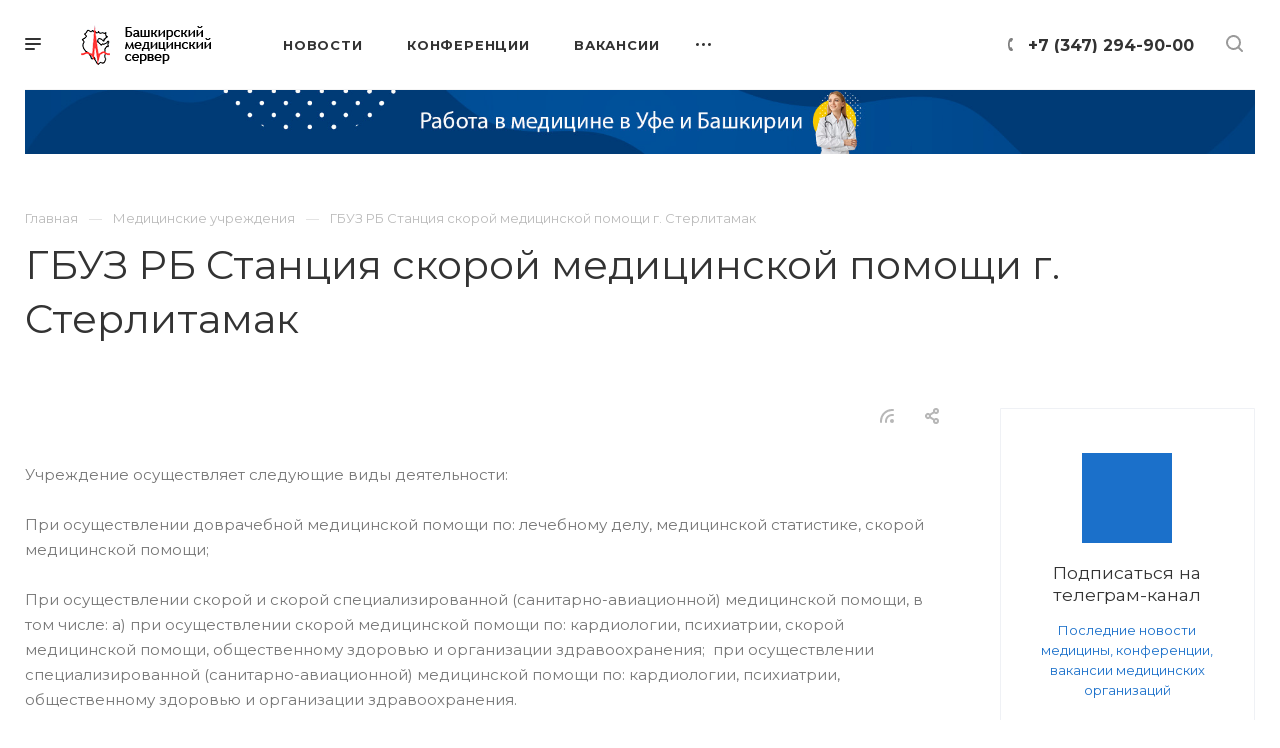

--- FILE ---
content_type: text/html; charset=UTF-8
request_url: https://bashmed.ru/med/gbuz-rb-stantsiya-skoroy-meditsinskoy-pomoshchi-g-sterlitamak/
body_size: 22599
content:
<!DOCTYPE html>

<html xmlns="http://www.w3.org/1999/xhtml" xml:lang="ru" lang="ru" class="  ">
	<head>
						<title>ГБУЗ РБ Станция скорой медицинской помощи г. Стерлитамак - Башкирский медицинский сервер</title>
		<meta name="viewport" content="initial-scale=1.0, width=device-width" />
		<meta name="HandheldFriendly" content="true" />
		<meta name="yes" content="yes" />
		<meta name="apple-mobile-web-app-status-bar-style" content="black" />
		<meta name="SKYPE_TOOLBAR" content="SKYPE_TOOLBAR_PARSER_COMPATIBLE" />
		<meta http-equiv="Content-Type" content="text/html; charset=UTF-8" />
<meta name="keywords" content="ГБУЗ РБ Станция скорой медицинской помощи г. Стерлитамак, больницы уфы, санатории уфы, поликлиники уфы, диспансеры уфы" />
<meta name="description" content="ГБУЗ РБ Станция скорой медицинской помощи г. Стерлитамак - где находится, лечение, описание, как добраться" />
<link href="https://fonts.googleapis.com/css?family=Montserrat:300italic,400italic,500italic,700italic,400,300,500,700subset=latin,cyrillic-ext"  rel="stylesheet" />
<link href="/bitrix/cache/css/s1/bashmed/page_937756fc3cf6883481b640511763625c/page_937756fc3cf6883481b640511763625c_v1.css?1742354893870"  rel="stylesheet" />
<link href="/bitrix/cache/css/s1/bashmed/template_f786baf913bfad5159aebb134f3143ee/template_f786baf913bfad5159aebb134f3143ee_v1.css?17423541861008927"  data-template-style="true" rel="stylesheet" />
<script>if(!window.BX)window.BX={};if(!window.BX.message)window.BX.message=function(mess){if(typeof mess==='object'){for(let i in mess) {BX.message[i]=mess[i];} return true;}};</script>
<script>(window.BX||top.BX).message({"JS_CORE_LOADING":"Загрузка...","JS_CORE_NO_DATA":"- Нет данных -","JS_CORE_WINDOW_CLOSE":"Закрыть","JS_CORE_WINDOW_EXPAND":"Развернуть","JS_CORE_WINDOW_NARROW":"Свернуть в окно","JS_CORE_WINDOW_SAVE":"Сохранить","JS_CORE_WINDOW_CANCEL":"Отменить","JS_CORE_WINDOW_CONTINUE":"Продолжить","JS_CORE_H":"ч","JS_CORE_M":"м","JS_CORE_S":"с","JSADM_AI_HIDE_EXTRA":"Скрыть лишние","JSADM_AI_ALL_NOTIF":"Показать все","JSADM_AUTH_REQ":"Требуется авторизация!","JS_CORE_WINDOW_AUTH":"Войти","JS_CORE_IMAGE_FULL":"Полный размер"});</script>

<script src="/bitrix/js/main/core/core.min.js?1742353918225353"></script>

<script>BX.Runtime.registerExtension({"name":"main.core","namespace":"BX","loaded":true});</script>
<script>BX.setJSList(["\/bitrix\/js\/main\/core\/core_ajax.js","\/bitrix\/js\/main\/core\/core_promise.js","\/bitrix\/js\/main\/polyfill\/promise\/js\/promise.js","\/bitrix\/js\/main\/loadext\/loadext.js","\/bitrix\/js\/main\/loadext\/extension.js","\/bitrix\/js\/main\/polyfill\/promise\/js\/promise.js","\/bitrix\/js\/main\/polyfill\/find\/js\/find.js","\/bitrix\/js\/main\/polyfill\/includes\/js\/includes.js","\/bitrix\/js\/main\/polyfill\/matches\/js\/matches.js","\/bitrix\/js\/ui\/polyfill\/closest\/js\/closest.js","\/bitrix\/js\/main\/polyfill\/fill\/main.polyfill.fill.js","\/bitrix\/js\/main\/polyfill\/find\/js\/find.js","\/bitrix\/js\/main\/polyfill\/matches\/js\/matches.js","\/bitrix\/js\/main\/polyfill\/core\/dist\/polyfill.bundle.js","\/bitrix\/js\/main\/core\/core.js","\/bitrix\/js\/main\/polyfill\/intersectionobserver\/js\/intersectionobserver.js","\/bitrix\/js\/main\/lazyload\/dist\/lazyload.bundle.js","\/bitrix\/js\/main\/polyfill\/core\/dist\/polyfill.bundle.js","\/bitrix\/js\/main\/parambag\/dist\/parambag.bundle.js"]);
</script>
<script>BX.Runtime.registerExtension({"name":"jquery2","namespace":"window","loaded":true});</script>
<script>BX.Runtime.registerExtension({"name":"fx","namespace":"window","loaded":true});</script>
<script>(window.BX||top.BX).message({"LANGUAGE_ID":"ru","FORMAT_DATE":"DD.MM.YYYY","FORMAT_DATETIME":"DD.MM.YYYY HH:MI:SS","COOKIE_PREFIX":"BITRIX_SM","SERVER_TZ_OFFSET":"0","UTF_MODE":"Y","SITE_ID":"s1","SITE_DIR":"\/","USER_ID":"","SERVER_TIME":1769195850,"USER_TZ_OFFSET":0,"USER_TZ_AUTO":"Y","bitrix_sessid":"45595d29ccf222fb99d38aa87418d466"});</script>


<script  src="/bitrix/cache/js/s1/bashmed/kernel_main/kernel_main_v1.js?1743665428191095"></script>
<script src="/bitrix/js/main/jquery/jquery-2.2.4.min.js?174235391785578"></script>
<script src="/bitrix/js/main/ajax.min.js?174235391922194"></script>
<script>BX.setJSList(["\/bitrix\/js\/main\/session.js","\/bitrix\/js\/main\/core\/core_fx.js","\/bitrix\/js\/main\/pageobject\/pageobject.js","\/bitrix\/js\/main\/core\/core_window.js","\/bitrix\/js\/main\/date\/main.date.js","\/bitrix\/js\/main\/core\/core_date.js","\/bitrix\/js\/main\/utils.js","\/bitrix\/js\/main\/core\/core_timer.js","\/bitrix\/js\/main\/dd.js","\/bitrix\/js\/main\/core\/core_dd.js","\/bitrix\/components\/bitrix\/map.yandex.view\/templates\/.default\/script.js","\/bitrix\/templates\/bashmed\/components\/bitrix\/news.detail\/news\/script.js","\/bitrix\/templates\/bashmed\/js\/jquery.actual.min.js","\/bitrix\/templates\/bashmed\/js\/browser.js","\/bitrix\/templates\/bashmed\/js\/jquery.fancybox.min.js","\/bitrix\/templates\/bashmed\/vendor\/jquery.easing.js","\/bitrix\/templates\/bashmed\/vendor\/jquery.appear.js","\/bitrix\/templates\/bashmed\/vendor\/jquery.cookie.js","\/bitrix\/templates\/bashmed\/vendor\/bootstrap.js","\/bitrix\/templates\/bashmed\/vendor\/flexslider\/jquery.flexslider.js","\/bitrix\/templates\/bashmed\/vendor\/owl\/js\/owl.carousel.min.js","\/bitrix\/templates\/bashmed\/vendor\/jquery.validate.min.js","\/bitrix\/templates\/bashmed\/vendor\/ls.unveilhooks.min.js","\/bitrix\/templates\/bashmed\/js\/jquery.uniform.min.js","\/bitrix\/templates\/bashmed\/js\/jqModal.min.js","\/bitrix\/templates\/bashmed\/js\/jquery.autocomplete.js","\/bitrix\/templates\/bashmed\/js\/jquery-ui.min.js","\/bitrix\/templates\/bashmed\/js\/detectmobilebrowser.js","\/bitrix\/templates\/bashmed\/js\/matchMedia.js","\/bitrix\/templates\/bashmed\/js\/jquery.waypoints.min.js","\/bitrix\/templates\/bashmed\/js\/jquery.counterup.js","\/bitrix\/templates\/bashmed\/js\/jquery.alphanumeric.js","\/bitrix\/templates\/bashmed\/js\/jquery.mobile.custom.touch.min.js","\/bitrix\/templates\/bashmed\/js\/jquery.mousewheel-3.0.6.min.js","\/bitrix\/templates\/bashmed\/js\/jquery.mCustomScrollbar.min.js","\/bitrix\/templates\/bashmed\/js\/jquery.onoff.min.js","\/bitrix\/templates\/bashmed\/js\/jquery.autoresize.min.js","\/bitrix\/templates\/bashmed\/vendor\/lazysizes.min.js","\/bitrix\/templates\/bashmed\/js\/velocity.min.js","\/bitrix\/templates\/bashmed\/js\/scrollTabs.js","\/bitrix\/templates\/bashmed\/js\/general.js","\/bitrix\/templates\/bashmed\/js\/custom.js","\/bitrix\/components\/bitrix\/search.title\/script.js","\/bitrix\/templates\/bashmed\/components\/bitrix\/search.title\/mega_menu\/script.js","\/bitrix\/templates\/bashmed\/js\/phones.js","\/bitrix\/templates\/bashmed\/components\/bitrix\/menu\/top\/script.js","\/bitrix\/templates\/bashmed\/components\/bitrix\/search.title\/fixed\/script.js","\/bitrix\/templates\/bashmed\/js\/jquery.inputmask.bundle.min.js"]);</script>
<script>BX.setCSSList(["\/bitrix\/components\/bitrix\/map.yandex.system\/templates\/.default\/style.css","\/bitrix\/templates\/bashmed\/css\/fonts\/font-awesome\/css\/font-awesome.min.css","\/bitrix\/templates\/bashmed\/vendor\/flexslider\/flexslider.css","\/bitrix\/templates\/bashmed\/vendor\/owl\/css\/owl.carousel.min.css","\/bitrix\/templates\/bashmed\/vendor\/owl\/css\/owl.theme.default.min.css","\/bitrix\/templates\/bashmed\/css\/jquery.fancybox.css","\/bitrix\/templates\/bashmed\/css\/theme-elements.css","\/bitrix\/templates\/bashmed\/css\/theme-responsive.css","\/bitrix\/templates\/bashmed\/css\/print.css","\/bitrix\/templates\/bashmed\/css\/animation\/animate.min.css","\/bitrix\/templates\/bashmed\/css\/jquery.mCustomScrollbar.min.css","\/bitrix\/templates\/bashmed\/css\/animation\/animation_ext.css","\/bitrix\/templates\/bashmed\/css\/jquery.onoff.css","\/bitrix\/templates\/bashmed\/css\/bootstrap.css","\/bitrix\/templates\/bashmed\/css\/h1-normal.css","\/bitrix\/templates\/.default\/ajax\/ajax.css","\/bitrix\/templates\/bashmed\/css\/width-3.css","\/bitrix\/templates\/bashmed\/css\/font-10.css","\/bitrix\/templates\/bashmed\/styles.css","\/bitrix\/templates\/bashmed\/template_styles.css","\/bitrix\/templates\/bashmed\/css\/responsive.css","\/bitrix\/templates\/bashmed\/themes\/17\/colors.css","\/bitrix\/templates\/bashmed\/bg_color\/light\/bgcolors.css","\/bitrix\/templates\/bashmed\/css\/custom.css"]);</script>
<script>BX.message({'IN_INDEX_PAGE':' на главной','SAVE_CONFIG':'Сохранить настройки','JS_REQUIRED':'Заполните это поле!','JS_FORMAT':'Неверный формат!','JS_FILE_EXT':'Недопустимое расширение файла!','JS_PASSWORD_COPY':'Пароли не совпадают!','JS_PASSWORD_LENGTH':'Минимум 6 символов!','JS_ERROR':'Неверно заполнено поле!','JS_FILE_SIZE':'Максимальный размер 5мб!','JS_FILE_BUTTON_NAME':'Выберите файл','JS_FILE_DEFAULT':'Прикрепить файл','JS_DATE':'Некорректная дата!','JS_DATETIME':'Некорректная дата/время!','JS_REQUIRED_LICENSES':'Согласитесь с условиями','S_CALLBACK':'Заказать звонок','ERROR_INCLUDE_MODULE_DIGITAL_TITLE':'Ошибка подключения модуля &laquo;Аспро: Digital-компания&raquo;','ERROR_INCLUDE_MODULE_DIGITAL_TEXT':'Ошибка подключения модуля &laquo;Аспро: Digital-компания&raquo;.<br />Пожалуйста установите модуль и повторите попытку','S_SERVICES':'Наши услуги','S_SERVICES_SHORT':'Услуги','S_TO_ALL_SERVICES':'Все услуги','S_CATALOG':'Каталог товаров','S_CATALOG_SHORT':'Каталог','S_TO_ALL_CATALOG':'Весь каталог','S_CATALOG_FAVORITES':'Наши товары','S_CATALOG_FAVORITES_SHORT':'Товары','S_NEWS':'Новости','S_TO_ALL_NEWS':'Все новости','S_COMPANY':'О компании','S_OTHER':'Прочее','S_CONTENT':'Контент','T_JS_ARTICLE':'Артикул: ','T_JS_NAME':'Наименование: ','T_JS_PRICE':'Цена: ','T_JS_QUANTITY':'Количество: ','T_JS_SUMM':'Сумма: ','MORE_TEXT_AJAX':'Загрузить еще','FANCY_CLOSE':'Закрыть','FANCY_NEXT':'Вперед','FANCY_PREV':'Назад','S_ORDER_PRODUCT':'Заказать','CUSTOM_COLOR_CHOOSE':'Выбрать','CUSTOM_COLOR_CANCEL':'Отмена','S_MOBILE_MENU':'Меню','DIGITAL_T_MENU_BACK':'Назад','DIGITAL_T_MENU_CALLBACK':'Обратная связь','DIGITAL_T_MENU_CONTACTS_TITLE':'Будьте на связи','TITLE_BASKET':'В корзине товаров на #SUMM#','BASKET_SUMM':'#SUMM#','EMPTY_BASKET':'пуста','TITLE_BASKET_EMPTY':'Корзина пуста','BASKET':'Корзина','SEARCH_TITLE':'Поиск','SOCIAL_TITLE':'Оставайтесь на связи','LOGIN':'Войти','MY_CABINET':'Мой кабинет','HEADER_SCHEDULE':'Время работы','SEO_TEXT':'SEO описание','COMPANY_IMG':'Картинка компании','COMPANY_TEXT':'Описание компании','JS_RECAPTCHA_ERROR':'Пройдите проверку','JS_PROCESSING_ERROR':'Согласитесь с условиями!','CONFIG_SAVE_SUCCESS':'Настройки сохранены','CONFIG_SAVE_FAIL':'Ошибка сохранения настроек','FILTER_TITLE':'Фильтр','RELOAD_PAGE':'Обновить страницу','REFRESH':'Поменять картинку','RECAPTCHA_TEXT':'Подтвердите, что вы не робот','ASK_QUESTION_BUTTON':'Задайте вопрос','QUESTION_BUTTON':'Задать вопрос','CALLBACK_FORM_BUTTON_TEXT':'Заказать звонок','ASK_QUESTION_FORM_BUTTON_TEXT':'Написать сообщение','ADD_REVIEW_FORM_BUTTON_TEXT':'Оставить отзыв','MAP_FORM_BUTTON_TEXT':'Ближайший офис','METRO_TITLE':'Метро','SCHEDULE_TITLE':'Время работы','PHONE_TITLE':'Телефон','EMAIL_TITLE':'E-mail','TITLE_BUTTON':'Написать сообщение','CITY_CHOISE_TEXT':'Выберите город'})</script>
<link rel="shortcut icon" href="/favicon.ico" type="image/x-icon" />
<link rel="apple-touch-icon" sizes="180x180" href="/include/apple-touch-icon.png" />
<link rel="alternate" type="application/rss+xml" title="rss" href="/med/rss/" />
<meta property="og:description" content="ГБУЗ РБ Станция скорой медицинской помощи г. Стерлитамак - где находится, лечение, описание, как добраться" />
<meta property="og:image" content="https://bashmed.ru/upload/CPriority/ebf/1xux3yeax00gpm0y1e6sbih4fl6pvccg.png" />
<link rel="image_src" href="https://bashmed.ru/upload/CPriority/ebf/1xux3yeax00gpm0y1e6sbih4fl6pvccg.png"  />
<meta property="og:title" content="ГБУЗ РБ Станция скорой медицинской помощи г. Стерлитамак - Башкирский медицинский сервер" />
<meta property="og:type" content="website" />
<meta property="og:url" content="/med/gbuz-rb-stantsiya-skoroy-meditsinskoy-pomoshchi-g-sterlitamak/" />



<script  src="/bitrix/cache/js/s1/bashmed/template_237a4b366d2336a483ea6d7e1c91901a/template_237a4b366d2336a483ea6d7e1c91901a_v1.js?1742354277578420"></script>
<script  src="/bitrix/cache/js/s1/bashmed/page_ec1bf513053a1ee9096193dfc0ca9fd2/page_ec1bf513053a1ee9096193dfc0ca9fd2_v1.js?17423574383782"></script>
<script>var _ba = _ba || []; _ba.push(["aid", "33fc3dcbe8edc4ce6f0d6d4335b0d911"]); _ba.push(["host", "bashmed.ru"]); (function() {var ba = document.createElement("script"); ba.type = "text/javascript"; ba.async = true;ba.src = (document.location.protocol == "https:" ? "https://" : "http://") + "bitrix.info/ba.js";var s = document.getElementsByTagName("script")[0];s.parentNode.insertBefore(ba, s);})();</script>


				<!-- Yandex.Metrika counter -->
<script >
   (function(m,e,t,r,i,k,a){m[i]=m[i]||function(){(m[i].a=m[i].a||[]).push(arguments)};
   m[i].l=1*new Date();
   for (var j = 0; j < document.scripts.length; j++) {if (document.scripts[j].src === r) { return; }}
   k=e.createElement(t),a=e.getElementsByTagName(t)[0],k.async=1,k.src=r,a.parentNode.insertBefore(k,a)})
   (window, document, "script", "https://mc.yandex.ru/metrika/tag.js", "ym");

   ym(48725780, "init", {
        clickmap:true,
        trackLinks:true,
        accurateTrackBounce:true
   });
</script>
<noscript><div><img src="https://mc.yandex.ru/watch/48725780" style="position:absolute; left:-9999px;" alt="" /></div></noscript>
<!-- /Yandex.Metrika counter -->

<!-- Yandex.RTB -->
<script>window.yaContextCb=window.yaContextCb||[]</script>
<script src="https://yandex.ru/ads/system/context.js" async></script>
	</head>

	<body class="hide_menu_page hide_title_page wide_pagesite_s1 regionality_n mfixed_N mfixed_view_always mheader-v1 footer-v1 fill_bg_ title-v1 with_phones with_decorate wheader_v6">
		<div id="panel"></div>
						<script>
		var arBasketItems = {};
		var arPriorityOptions = ({
			'SITE_DIR' : '/',
			'SITE_ID' : 's1',
			'SITE_TEMPLATE_PATH' : '/bitrix/templates/bashmed',
			//'SITE_ADDRESS' : "",
			'SITE_ADDRESS' : "",
			'THEME' : ({
				'THEME_SWITCHER' : 'N',
				'BASE_COLOR' : '17',
				'BASE_COLOR_CUSTOM' : 'de002b',
				'TOP_MENU' : '',
				'LOGO_IMAGE' : '/upload/CPriority/ebf/1xux3yeax00gpm0y1e6sbih4fl6pvccg.png',
				'LOGO_IMAGE_LIGHT' : '/upload/CPriority/ebf/1xux3yeax00gpm0y1e6sbih4fl6pvccg.png',
				'TOP_MENU_FIXED' : 'Y',
				'COLORED_LOGO' : 'N',
				'SIDE_MENU' : 'LEFT',
				'SCROLLTOTOP_TYPE' : 'ROUND_COLOR',
				'SCROLLTOTOP_POSITION' : 'PADDING',
				'CAPTCHA_FORM_TYPE' : 'Y',
				'PHONE_MASK' : '+7 (999) 999-99-99',
				'VALIDATE_PHONE_MASK' : '^[+][0-9] [(][0-9]{3}[)] [0-9]{3}[-][0-9]{2}[-][0-9]{2}$',
				'DATE_MASK' : 'dd.mm.yyyy',
				'DATE_PLACEHOLDER' : 'дд.мм.гггг',
				'VALIDATE_DATE_MASK' : '^[0-9]{1,2}\.[0-9]{1,2}\.[0-9]{4}$',
				'DATETIME_MASK' : 'dd.mm.yyyy HH:ss',
				'DATETIME_PLACEHOLDER' : 'дд.мм.гггг чч:мм',
				'VALIDATE_DATETIME_MASK' : '^[0-9]{1,2}\.[0-9]{1,2}\.[0-9]{4} [0-9]{1,2}\:[0-9]{1,2}$',
				'VALIDATE_FILE_EXT' : 'png|jpg|jpeg|gif|doc|docx|xls|xlsx|txt|pdf|odt|rtf',
				'SOCIAL_VK' : '',
				'SOCIAL_FACEBOOK' : '',
				'SOCIAL_TWITTER' : '',
				'SOCIAL_YOUTUBE' : '',
				'SOCIAL_ODNOKLASSNIKI' : '',
				'SOCIAL_GOOGLEPLUS' : '',
				'BANNER_WIDTH' : '',
				'TEASERS_INDEX' : 'N',
				'CATALOG_INDEX' : 'N',
				'PORTFOLIO_INDEX' : 'Y',
				'INSTAGRAMM_INDEX' : 'N',
				'BIGBANNER_ANIMATIONTYPE' : 'SLIDE_HORIZONTAL',
				'BIGBANNER_SLIDESSHOWSPEED' : '5000',
				'BIGBANNER_ANIMATIONSPEED' : '600',
				'PARTNERSBANNER_SLIDESSHOWSPEED' : '5000',
				'PARTNERSBANNER_ANIMATIONSPEED' : '600',
				'ORDER_VIEW' : 'N',
				'ORDER_BASKET_VIEW' : 'HEADER',
				'URL_BASKET_SECTION' : '/cart/',
				'URL_ORDER_SECTION' : '/cart/order/',
				'PAGE_WIDTH' : '3',
				'PAGE_CONTACTS' : '1',
				'HEADER_TYPE' : '6',
				'HEADER_TOP_LINE' : '',
				'HEADER_FIXED' : '2',
				'HEADER_MOBILE' : '1',
				'HEADER_MOBILE_MENU' : '1',
				'HEADER_MOBILE_MENU_SHOW_TYPE' : '',
				'REGIONALITY_SEARCH_ROW' : 'N',
				'TYPE_SEARCH' : 'fixed',
				'PAGE_TITLE' : '1',
				'INDEX_TYPE' : 'index1',
				'FOOTER_TYPE' : '1',
				'FOOTER_TYPE' : '1',
				'PRINT_BUTTON' : 'N',
				'SHOW_SMARTFILTER' : 'N',
				'LICENCE_CHECKED' : 'N',
				'FILTER_VIEW' : 'VERTICAL',
				'YA_GOLAS' : 'N',
				'YA_COUNTER_ID' : '',
				'USE_FORMS_GOALS' : 'COMMON',
				'USE_SALE_GOALS' : 'Y',
				'USE_DEBUG_GOALS' : 'N',
				'IS_BASKET_PAGE' : '',
				'IS_ORDER_PAGE' : '',
				'FORM_TYPE' : 'LATERAL',
				'INSTAGRAMM_INDEX_TEMPLATE' : '1',
				'COMPACT_FOOTER_MOBILE' : 'Y',
			})
		});
		</script>
		<!--'start_frame_cache_options-block'-->			<script>
				var arBasketItems = [];
			</script>
		<!--'end_frame_cache_options-block'-->				




		


<!-- Yandex.RTB R-A-778785-5 -->
<div id="yandex_rtb_R-A-778785-5"></div>
<script>
window.yaContextCb.push(()=>{
	Ya.Context.AdvManager.render({
		"blockId": "R-A-778785-5",
		"renderTo": "yandex_rtb_R-A-778785-5"
	})
})
</script>
		

		<div class="cd-modal-bg"></div>
		
<div class="mega_fixed_menu">
	<div class="maxwidth-theme">
		<svg class="svg svg-close" width="14" height="14" viewBox="0 0 14 14">
		  <path data-name="Rounded Rectangle 568 copy 16" d="M1009.4,953l5.32,5.315a0.987,0.987,0,0,1,0,1.4,1,1,0,0,1-1.41,0L1008,954.4l-5.32,5.315a0.991,0.991,0,0,1-1.4-1.4L1006.6,953l-5.32-5.315a0.991,0.991,0,0,1,1.4-1.4l5.32,5.315,5.31-5.315a1,1,0,0,1,1.41,0,0.987,0.987,0,0,1,0,1.4Z" transform="translate(-1001 -946)"></path>
		</svg>
		<i class="svg svg-close mask arrow"></i>
		<div class="logo">
			<a href="/"><img src="/upload/CPriority/ebf/1xux3yeax00gpm0y1e6sbih4fl6pvccg.png" alt="Башкирский медицинский сервер" title="Башкирский медицинский сервер" data-src="" /></a>		</div>
		<div class="row">
			<div class="col-md-9">
				<div class="left_block">
										
				<div class="search-wrapper">
				<div id="title-search_mega_menu">
					<form action="/search/" class="search">
						<div class="search-input-div">
							<input class="search-input" id="title-search-input_mega_menu" type="text" name="q" value="" placeholder="Поиск" autocomplete="off" />
						</div>
						<div class="search-button-div">
							<button class="btn btn-search" type="submit" name="s" value="Поиск"><i class="svg svg-search mask"></i></button>
						</div>
					</form>
				</div>
			</div>
	<script>
	var jsControl = new JCTitleSearch3({
		//'WAIT_IMAGE': '/bitrix/themes/.default/images/wait.gif',
		'AJAX_PAGE' : '/med/gbuz-rb-stantsiya-skoroy-meditsinskoy-pomoshchi-g-sterlitamak/',
		'CONTAINER_ID': 'title-search_mega_menu',
		'INPUT_ID': 'title-search-input_mega_menu',
		'MIN_QUERY_LEN': 2
	});
</script>										<!-- noindex -->
							<div class="menu-only">
		<nav class="mega-menu">
			<div class="table-menu">
				<div class="marker-nav"></div>
				<table>
					<tr>
											
														<td class="menu-item unvisible   ">
								<div class="wrap">
									<a class="dark-color " href="/news/">
										Новости										<div class="line-wrapper"><span class="line"></span></div>
									</a>
																	</div>
							</td>
											
														<td class="menu-item unvisible   ">
								<div class="wrap">
									<a class="dark-color " href="/events/">
										Конференции										<div class="line-wrapper"><span class="line"></span></div>
									</a>
																	</div>
							</td>
											
														<td class="menu-item unvisible dropdown  ">
								<div class="wrap">
									<a class="dark-color dropdown-toggle" href="/vacancy/">
										Вакансии										<div class="line-wrapper"><span class="line"></span></div>
									</a>
																			<span class="tail"></span>
										<ul class="dropdown-menu">
																																			<li class=" ">
													<a href="/vacancy/" title="Медицинские вакансии в городах и районах РБ">Медицинские вакансии в городах и районах РБ</a>
																									</li>
																																			<li class=" ">
													<a href="/vacancy/med.php?arrFilter_pf%5BGOROD_CITY%5D=%D0%A3%D1%84%D0%B0&clear_cache=Y&set_filter=%D0%9F%D0%BE%D0%BA%D0%B0%D0%B7%D0%B0%D1%82%D1%8C&set_filter=Y" title="Уфа">Уфа</a>
																									</li>
																																			<li class=" ">
													<a href="/vacancy/med.php?arrFilter_pf%5BGOROD_CITY%5D=%D0%90%D0%B3%D0%B8%D0%B4%D0%B5%D0%BB%D1%8C&clear_cache=Y&set_filter=%D0%9F%D0%BE%D0%BA%D0%B0%D0%B7%D0%B0%D1%82%D1%8C&set_filter=Y" title="Агидель">Агидель</a>
																									</li>
																																			<li class=" ">
													<a href="/vacancy/med.php?arrFilter_pf%5BGOROD_CITY%5D=%D0%91%D0%B0%D0%B9%D0%BC%D0%B0%D0%BA&clear_cache=Y&set_filter=%D0%9F%D0%BE%D0%BA%D0%B0%D0%B7%D0%B0%D1%82%D1%8C&set_filter=Y" title="Баймак">Баймак</a>
																									</li>
																																			<li class=" ">
													<a href="/vacancy/med.php?arrFilter_pf%5BGOROD_CITY%5D=%D0%91%D0%B5%D0%BB%D0%B5%D0%B1%D0%B5%D0%B9&clear_cache=Y&set_filter=%D0%9F%D0%BE%D0%BA%D0%B0%D0%B7%D0%B0%D1%82%D1%8C&set_filter=Y" title="Белебей">Белебей</a>
																									</li>
																																			<li class=" ">
													<a href="/vacancy/med.php?arrFilter_pf%5BGOROD_CITY%5D=%D0%91%D0%B5%D0%BB%D0%BE%D1%80%D0%B5%D1%86%D0%BA&clear_cache=Y&set_filter=%D0%9F%D0%BE%D0%BA%D0%B0%D0%B7%D0%B0%D1%82%D1%8C&set_filter=Y" title="Белорецк">Белорецк</a>
																									</li>
																																			<li class=" ">
													<a href="/vacancy/med.php?arrFilter_pf%5BGOROD_CITY%5D=%D0%91%D0%B8%D1%80%D1%81%D0%BA&clear_cache=Y&set_filter=%D0%9F%D0%BE%D0%BA%D0%B0%D0%B7%D0%B0%D1%82%D1%8C&set_filter=Y" title="Бирск">Бирск</a>
																									</li>
																																			<li class=" ">
													<a href="/vacancy/med.php?arrFilter_pf%5BGOROD_CITY%5D=%D0%91%D0%BB%D0%B0%D0%B3%D0%BE%D0%B2%D0%B5%D1%89%D0%B5%D0%BD%D1%81%D0%BA&clear_cache=Y&set_filter=%D0%9F%D0%BE%D0%BA%D0%B0%D0%B7%D0%B0%D1%82%D1%8C&set_filter=Y" title="Благовещенск">Благовещенск</a>
																									</li>
																																			<li class=" ">
													<a href="/vacancy/med.php?arrFilter_pf%5BGOROD_CITY%5D=%D0%94%D0%B0%D0%B2%D0%BB%D0%B5%D0%BA%D0%B0%D0%BD%D0%BE%D0%B2%D0%BE&clear_cache=Y&set_filter=%D0%9F%D0%BE%D0%BA%D0%B0%D0%B7%D0%B0%D1%82%D1%8C&set_filter=Y" title="Давлеканово">Давлеканово</a>
																									</li>
																																			<li class=" ">
													<a href="/vacancy/med.php?arrFilter_pf%5BGOROD_CITY%5D=%D0%94%D1%8E%D1%80%D1%82%D1%8E%D0%BB%D0%B8&clear_cache=Y&set_filter=%D0%9F%D0%BE%D0%BA%D0%B0%D0%B7%D0%B0%D1%82%D1%8C&set_filter=Y" title="Дюртюли">Дюртюли</a>
																									</li>
																																			<li class=" ">
													<a href="/vacancy/med.php?arrFilter_pf%5BGOROD_CITY%5D=%D0%98%D1%88%D0%B8%D0%BC%D0%B1%D0%B0%D0%B9&clear_cache=Y&set_filter=%D0%9F%D0%BE%D0%BA%D0%B0%D0%B7%D0%B0%D1%82%D1%8C&set_filter=Y" title="Ишимбай">Ишимбай</a>
																									</li>
																																			<li class=" ">
													<a href="/vacancy/med.php?arrFilter_pf%5BGOROD_CITY%5D=%D0%9A%D1%83%D0%BC%D0%B5%D1%80%D1%82%D0%B0%D1%83&clear_cache=Y&set_filter=%D0%9F%D0%BE%D0%BA%D0%B0%D0%B7%D0%B0%D1%82%D1%8C&set_filter=Y" title="Кумертау">Кумертау</a>
																									</li>
																																			<li class=" ">
													<a href="/vacancy/med.php?arrFilter_pf%5BGOROD_CITY%5D=%D0%9C%D0%B5%D0%BB%D0%B5%D1%83%D0%B7&clear_cache=Y&set_filter=%D0%9F%D0%BE%D0%BA%D0%B0%D0%B7%D0%B0%D1%82%D1%8C&set_filter=Y" title="Мелеуз">Мелеуз</a>
																									</li>
																																			<li class=" ">
													<a href="/vacancy/med.php?arrFilter_pf%5BGOROD_CITY%5D=%D0%9D%D0%B5%D1%84%D1%82%D0%B5%D0%BA%D0%B0%D0%BC%D1%81%D0%BA&set_filter=%D0%9F%D0%BE%D0%BA%D0%B0%D0%B7%D0%B0%D1%82%D1%8C&set_filter=Y" title="Нефтекамск">Нефтекамск</a>
																									</li>
																																			<li class=" ">
													<a href="/vacancy/med.php?arrFilter_pf%5BGOROD_CITY%5D=%D0%9E%D0%BA%D1%82%D1%8F%D0%B1%D1%80%D1%8C%D1%81%D0%BA%D0%B8%D0%B9&set_filter=%D0%9F%D0%BE%D0%BA%D0%B0%D0%B7%D0%B0%D1%82%D1%8C&set_filter=Y" title="Октябрьский">Октябрьский</a>
																									</li>
																																			<li class=" ">
													<a href="https://bashmed.ru/vacancy/med.php?arrFilter_pf%5BGOROD_CITY%5D=%D0%A1%D0%B0%D0%BB%D0%B0%D0%B2%D0%B0%D1%82&set_filter=%D0%9F%D0%BE%D0%BA%D0%B0%D0%B7%D0%B0%D1%82%D1%8C&set_filter=Y" title="Салават">Салават</a>
																									</li>
																																			<li class=" ">
													<a href="/vacancy/med.php?arrFilter_pf%5BGOROD_CITY%5D=%D0%A1%D0%B8%D0%B1%D0%B0%D0%B9&clear_cache=Y&set_filter=%D0%9F%D0%BE%D0%BA%D0%B0%D0%B7%D0%B0%D1%82%D1%8C&set_filter=Y" title="Сибай">Сибай</a>
																									</li>
																																			<li class=" ">
													<a href="/vacancy/med.php?arrFilter_pf%5BGOROD_CITY%5D=%D0%A1%D1%82%D0%B5%D1%80%D0%BB%D0%B8%D1%82%D0%B0%D0%BC%D0%B0%D0%BA&set_filter=%D0%9F%D0%BE%D0%BA%D0%B0%D0%B7%D0%B0%D1%82%D1%8C&set_filter=Y" title="Стерлитамак">Стерлитамак</a>
																									</li>
																																			<li class=" ">
													<a href="/vacancy/med.php?arrFilter_pf%5BGOROD_CITY%5D=%D0%A2%D1%83%D0%B9%D0%BC%D0%B0%D0%B7%D1%8B&set_filter=%D0%9F%D0%BE%D0%BA%D0%B0%D0%B7%D0%B0%D1%82%D1%8C&set_filter=Y" title="Туймазы">Туймазы</a>
																									</li>
																																			<li class=" ">
													<a href="/vacancy/med.php?arrFilter_pf%5BGOROD_CITY%5D=%D0%A3%D1%87%D0%B0%D0%BB%D1%8B&set_filter=%D0%9F%D0%BE%D0%BA%D0%B0%D0%B7%D0%B0%D1%82%D1%8C&set_filter=Y" title="Учалы">Учалы</a>
																									</li>
																																			<li class=" ">
													<a href="/vacancy/med.php?arrFilter_pf%5BGOROD_CITY%5D=%D0%AF%D0%BD%D0%B0%D1%83%D0%BB&set_filter=%D0%9F%D0%BE%D0%BA%D0%B0%D0%B7%D0%B0%D1%82%D1%8C&set_filter=Y" title="Янаул">Янаул</a>
																									</li>
																					</ul>
																	</div>
							</td>
											
														<td class="menu-item unvisible   active">
								<div class="wrap">
									<a class="dark-color " href="/med/">
										Медицинские организации										<div class="line-wrapper"><span class="line"></span></div>
									</a>
																	</div>
							</td>
											
														<td class="menu-item unvisible   ">
								<div class="wrap">
									<a class="dark-color " href="/mnenie/">
										Мнение										<div class="line-wrapper"><span class="line"></span></div>
									</a>
																	</div>
							</td>
											
														<td class="menu-item unvisible dropdown  ">
								<div class="wrap">
									<a class="dark-color dropdown-toggle" href="/rean/">
										Сердечно-легочная реанимация										<div class="line-wrapper"><span class="line"></span></div>
									</a>
																			<span class="tail"></span>
										<ul class="dropdown-menu">
																																			<li class=" ">
													<a href="/rean/" title="Сердечно-легочная реанимация">Сердечно-легочная реанимация</a>
																									</li>
																																			<li class=" ">
													<a href="/rean/index_safety.php" title="Личная безопасность">Личная безопасность</a>
																									</li>
																																			<li class=" ">
													<a href="/rean/primery_survay.php" title="Первичный осмотр">Первичный осмотр</a>
																									</li>
																																			<li class=" ">
													<a href="/rean/systems.php" title="- Сердечно-сосудистая система и дыхательная система">- Сердечно-сосудистая система и дыхательная система</a>
																									</li>
																																			<li class=" ">
													<a href="/rean/vital_signs.php" title="- Признаки жизни">- Признаки жизни</a>
																									</li>
																																			<li class=" ">
													<a href="/rean/recovery_position.php" title="- Безопасное положение">- Безопасное положение</a>
																									</li>
																																			<li class=" ">
													<a href="/rean/abc.php" title="- ABC - алгоритм">- ABC - алгоритм</a>
																									</li>
																																			<li class=" ">
													<a href="/rean/look_listen_feel.php" title="- ВИЖУ-СЛЫШУ-ОЩУЩАЮ">- ВИЖУ-СЛЫШУ-ОЩУЩАЮ</a>
																									</li>
																																			<li class=" ">
													<a href="/rean/airway_posession.php" title="Проходимость дыхательных путей">Проходимость дыхательных путей</a>
																									</li>
																																			<li class=" ">
													<a href="/rean/jaw_thrust.php" title="- Выдвижение нижней челюсти">- Выдвижение нижней челюсти</a>
																									</li>
																																			<li class=" ">
													<a href="/rean/head_tilt_lift.php" title="- Запрокидывание головы и поднятие подбородка">- Запрокидывание головы и поднятие подбородка</a>
																									</li>
																																			<li class=" ">
													<a href="/rean/breathing.php" title="Дыхание">Дыхание</a>
																									</li>
																																			<li class=" ">
													<a href="/rean/breathing_tpm_table.php" title="- Частота дыхания у детей">- Частота дыхания у детей</a>
																									</li>
																																			<li class=" ">
													<a href="/rean/rescue_breathing.php" title="- Искусственное дыхание">- Искусственное дыхание</a>
																									</li>
																																			<li class=" ">
													<a href="/rean/rescue_rate_table.php" title="- Частота вдохов при искусственном дыхании">- Частота вдохов при искусственном дыхании</a>
																									</li>
																																			<li class=" ">
													<a href="/rean/cerculation.php" title="Кровообращение">Кровообращение</a>
																									</li>
																																			<li class=" ">
													<a href="/rean/pulse_neck.php" title="- Пульс на сонной артерии">- Пульс на сонной артерии</a>
																									</li>
																																			<li class=" ">
													<a href="/rean/pulse_shoulder.php" title="- Пульс на плечевой артерии">- Пульс на плечевой артерии</a>
																									</li>
																																			<li class=" ">
													<a href="/rean/pulse_bpm_table.php" title="- Частота пульса у детей">- Частота пульса у детей</a>
																									</li>
																																			<li class=" ">
													<a href="/rean/cpr_general.php" title="Сердечно-легочная реанимация">Сердечно-легочная реанимация</a>
																									</li>
																																			<li class=" ">
													<a href="/rean/death_signs.php" title="- Признаки клинической смерти">- Признаки клинической смерти</a>
																									</li>
																																			<li class=" ">
													<a href="/rean/no_cpr.php" title="- Случаи, когда следует отказаться от сердечно-легочной реанимации">- Случаи, когда следует отказаться от сердечно-легочной реанимации</a>
																									</li>
																																			<li class=" ">
													<a href="/rean/cpr_one.php" title="- Проведение сердечно-легочной реанимации одним спасателем">- Проведение сердечно-легочной реанимации одним спасателем</a>
																									</li>
																																			<li class=" ">
													<a href="/rean/cpr_two.php" title="- Проведение сердечно-легочной реанимации двумя спасателями">- Проведение сердечно-легочной реанимации двумя спасателями</a>
																									</li>
																																			<li class=" ">
													<a href="/rean/cpr_1-8.php" title="- Проведение сердечно-легочной реанимации у детей 1-8 лет">- Проведение сердечно-легочной реанимации у детей 1-8 лет</a>
																									</li>
																																			<li class=" ">
													<a href="/rean/cpr_under_1.php" title="- Проведение сердечно-легочной реанимации у детей до года">- Проведение сердечно-легочной реанимации у детей до года</a>
																									</li>
																																			<li class=" ">
													<a href="/rean/good_cpr.php" title="- Признаки эффективности сердечно-легочной реанимации">- Признаки эффективности сердечно-легочной реанимации</a>
																									</li>
																																			<li class=" ">
													<a href="/rean/stop_cpr.php" title="- Прекращение сердечно-легочной реанимации">- Прекращение сердечно-легочной реанимации</a>
																									</li>
																																			<li class=" ">
													<a href="/rean/cpr_complications.php" title="- Осложнения сердечно-легочной реанимации">- Осложнения сердечно-легочной реанимации</a>
																									</li>
																																			<li class=" ">
													<a href="/rean/cpr_table.php" title="- Сводная таблица "Сердечно-легочная реанимация"">- Сводная таблица "Сердечно-легочная реанимация"</a>
																									</li>
																																			<li class=" ">
													<a href="/rean/obstruction_causes.php" title="Нарушение проходимости дыхательных путей">Нарушение проходимости дыхательных путей</a>
																									</li>
																																			<li class=" ">
													<a href="/rean/airway_foreign_body.php" title="- Инородное тело в дыхательных путях">- Инородное тело в дыхательных путях</a>
																									</li>
																																			<li class=" ">
													<a href="/rean/finger_sweep.php" title="- Обследование полости рта">- Обследование полости рта</a>
																									</li>
																																			<li class=" ">
													<a href="/rean/heimlich.php" title="- Прием Хаймлика">- Прием Хаймлика</a>
																									</li>
																																			<li class=" ">
													<a href="/rean/abdominal_thrust_preg.php" title="- Абдоминальные толчки у тучных пострадавших и беременных">- Абдоминальные толчки у тучных пострадавших и беременных</a>
																									</li>
																																			<li class=" ">
													<a href="/rean/abdominal_thrust_under_1.php" title="- Восстановление проходимости дыхательных путей у детей до года">- Восстановление проходимости дыхательных путей у детей до года</a>
																									</li>
																																			<li class=" ">
													<a href="/rean/conicotomy.php" title="Медицинские манипуляции по восстановлению проходимости дыхательных путей">Медицинские манипуляции по восстановлению проходимости дыхательных путей</a>
																									</li>
																																			<li class=" ">
													<a href="/rean/conicotomy_under_8.php" title="- Пункционная коникотомия">- Пункционная коникотомия</a>
																									</li>
																					</ul>
																	</div>
							</td>
											
														<td class="menu-item unvisible   ">
								<div class="wrap">
									<a class="dark-color " href="/articles/">
										Статьи										<div class="line-wrapper"><span class="line"></span></div>
									</a>
																	</div>
							</td>
											
														<td class="menu-item unvisible   ">
								<div class="wrap">
									<a class="dark-color " href="/partnersnews/">
										Статьи										<div class="line-wrapper"><span class="line"></span></div>
									</a>
																	</div>
							</td>
											
														<td class="menu-item unvisible   ">
								<div class="wrap">
									<a class="dark-color " href="/telefony-doveriya.php">
										Телефоны доверия Уфы и Республики Башкортостан										<div class="line-wrapper"><span class="line"></span></div>
									</a>
																	</div>
							</td>
						
						<td class="dropdown js-dropdown nosave unvisible">
							<div class="wrap">
								<a class="dropdown-toggle more-items" href="#">
									<span>Ещё</span>
								</a>
								<span class="tail"></span>
								<ul class="dropdown-menu"></ul>
							</div>
						</td>

					</tr>
				</table>
			</div>						
		</nav>
	</div>
					<!-- /noindex -->
														</div>
			</div>
			<div class="col-md-3">
				<div class="right_block">
					<div class="top_block one_item">
						<div class="button"><span class="btn btn-default btn-lg animate-load" data-event="jqm" data-param-id="" data-name="question">Задать вопрос</span></div>
												<div class="wrap_icon wrap_basket font_upper_md">
													</div>
					</div>
					<div class="contact_wrap">
						<div class="info">
																					<div class="phone blocks">
								<div class="">
											
		
				<div class="phone">
			<div class="wrap">
				<div>
					<svg class="svg svg-phone white sm" width="5" height="13" viewBox="0 0 5 13">
						<path class="cls-phone" d="M785.738,193.457a22.174,22.174,0,0,0,1.136,2.041,0.62,0.62,0,0,1-.144.869l-0.3.3a0.908,0.908,0,0,1-.805.33,4.014,4.014,0,0,1-1.491-.274c-1.2-.679-1.657-2.35-1.9-3.664a13.4,13.4,0,0,1,.024-5.081c0.255-1.316.73-2.991,1.935-3.685a4.025,4.025,0,0,1,1.493-.288,0.888,0.888,0,0,1,.8.322l0.3,0.3a0.634,0.634,0,0,1,.113.875c-0.454.8-.788,1.37-1.132,2.045-0.143.28-.266,0.258-0.557,0.214l-0.468-.072a0.532,0.532,0,0,0-.7.366,8.047,8.047,0,0,0-.023,4.909,0.521,0.521,0,0,0,.7.358l0.468-.075c0.291-.048.4-0.066,0.555,0.207h0Z" transform="translate(-782 -184)"/>
					</svg>
					<a href="tel:+73472949000">+7 (347) 294-90-00</a>
				</div>
			</div>
					</div>
				

												</div>
															</div>
							
		
							<div class="email blocks">
					<a href="mailto:admin@bashmed.ru"><span>admin@bashmed.ru</span></a>				</div>
			
		
								
		
							<div class="address blocks">
					Уфа, ул. Ленина, 70, офис 608				</div>
			
		
							</div>
					</div>
					<div class="social-block">
						<div class="social-icons">
		<!-- noindex -->
	<ul>
													<li class="telegram">
				<a href="https://t.me/bashmedru" target="_blank" rel="nofollow" title="Telegram">
					Telegram				</a>
			</li>
																	</ul>
	<!-- /noindex -->
</div>					</div>
				</div>
			</div>
		</div>
	</div>
</div>
		<div class="header_wrap visible-lg visible-md title-v1">
			
<header class="header-v6 canfixed  small-icons" data-change_color="Y">
	<div class="logo_and_menu-row">
		<div class="header_container clearfix">
			<div class="logo-row">
				<div class="row">
					<div class="menu-row">
					<div class="right-icons pull-right">
																		<div class="pull-right show-fixed">
							<div class="wrap_icon">
										<button class="top-btn inline-search-show">
			<svg class="svg svg-search" width="17" height="17" viewBox="0 0 17 17" aria-hidden="true">
  <path class="cls-1" d="M16.709,16.719a1,1,0,0,1-1.412,0l-3.256-3.287A7.475,7.475,0,1,1,15,7.5a7.433,7.433,0,0,1-1.549,4.518l3.258,3.289A1,1,0,0,1,16.709,16.719ZM7.5,2A5.5,5.5,0,1,0,13,7.5,5.5,5.5,0,0,0,7.5,2Z"></path>
</svg>			<span class="title"></span>
		</button>
									</div>
						</div>
													<div class="pull-right">
								<div class="region_phone">
																												<div class="wrap_icon inner-table-block">
											<div class="phone-block">
												<div>		
		
				<div class="phone">
			<div class="wrap">
				<div>
					<svg class="svg svg-phone mask" width="5" height="13" viewBox="0 0 5 13">
						<path class="cls-phone" d="M785.738,193.457a22.174,22.174,0,0,0,1.136,2.041,0.62,0.62,0,0,1-.144.869l-0.3.3a0.908,0.908,0,0,1-.805.33,4.014,4.014,0,0,1-1.491-.274c-1.2-.679-1.657-2.35-1.9-3.664a13.4,13.4,0,0,1,.024-5.081c0.255-1.316.73-2.991,1.935-3.685a4.025,4.025,0,0,1,1.493-.288,0.888,0.888,0,0,1,.8.322l0.3,0.3a0.634,0.634,0,0,1,.113.875c-0.454.8-.788,1.37-1.132,2.045-0.143.28-.266,0.258-0.557,0.214l-0.468-.072a0.532,0.532,0,0,0-.7.366,8.047,8.047,0,0,0-.023,4.909,0.521,0.521,0,0,0,.7.358l0.468-.075c0.291-.048.4-0.066,0.555,0.207h0Z" transform="translate(-782 -184)"/>
					</svg>
					<a href="tel:+73472949000">+7 (347) 294-90-00</a>
				</div>
			</div>
					</div>
				

				</div>
																							</div>
										</div>
																	</div>
							</div>
											</div>
						<div class="logo-block pull-left">
									<div class="burger pull-left">
			<svg class="svg svg-burger" width="16" height="12" viewBox="0 0 16 12">
  <path data-name="Rounded Rectangle 81 copy 4" class="cls-1" d="M872,958h-8a1,1,0,0,1-1-1h0a1,1,0,0,1,1-1h8a1,1,0,0,1,1,1h0A1,1,0,0,1,872,958Zm6-5H864a1,1,0,0,1,0-2h14A1,1,0,0,1,878,953Zm0-5H864a1,1,0,0,1,0-2h14A1,1,0,0,1,878,948Z" transform="translate(-863 -946)"></path>
</svg>			<svg class="svg svg-close" width="14" height="14" viewBox="0 0 14 14">
  <path data-name="Rounded Rectangle 568 copy 16" class="cls-1" d="M1009.4,953l5.32,5.315a0.987,0.987,0,0,1,0,1.4,1,1,0,0,1-1.41,0L1008,954.4l-5.32,5.315a0.991,0.991,0,0,1-1.4-1.4L1006.6,953l-5.32-5.315a0.991,0.991,0,0,1,1.4-1.4l5.32,5.315,5.31-5.315a1,1,0,0,1,1.41,0,0.987,0.987,0,0,1,0,1.4Z" transform="translate(-1001 -946)"></path>
</svg>		</div>
									<div class="logo">
								<a href="/"><img src="/upload/CPriority/ebf/1xux3yeax00gpm0y1e6sbih4fl6pvccg.png" alt="Башкирский медицинский сервер" title="Башкирский медицинский сервер" data-src="" /></a>							</div>
						</div>
						
	<div class="menu-only with_icons catalog_icons_Y icons_position_ view_type_LINE count_menu_full_count_4">
		<nav class="mega-menu sliced">
			<div class="table-menu">
				<div class="marker-nav"></div>
				<table>
					<tr>
																	
																												<td class="menu-item unvisible normal_dropdown   ">
								<div class="wrap">
									<a class="font_xs dark-color" href="/news/">
										<span>Новости</span>
									</a>
																	</div>
							</td>
																		
																												<td class="menu-item unvisible normal_dropdown   ">
								<div class="wrap">
									<a class="font_xs dark-color" href="/events/">
										<span>Конференции</span>
									</a>
																	</div>
							</td>
																		
																												<td class="menu-item unvisible normal_dropdown dropdown  ">
								<div class="wrap">
									<a class="font_xs dark-color dropdown-toggle" href="/vacancy/">
										<span>Вакансии</span>
									</a>
																			<span class="tail"></span>
										<ul class="dropdown-menu">
																																			<li class="item clearfix  ">
																																																																			<div class="menu_body">
														<a class="dark-color" href="/vacancy/" title="Медицинские вакансии в городах и районах РБ">Медицинские вакансии в городах и районах РБ</a>
																											</div>
												</li>
																																			<li class="item clearfix  ">
																																																																			<div class="menu_body">
														<a class="dark-color" href="/vacancy/med.php?arrFilter_pf%5BGOROD_CITY%5D=%D0%A3%D1%84%D0%B0&clear_cache=Y&set_filter=%D0%9F%D0%BE%D0%BA%D0%B0%D0%B7%D0%B0%D1%82%D1%8C&set_filter=Y" title="Уфа">Уфа</a>
																											</div>
												</li>
																																			<li class="item clearfix  ">
																																																																			<div class="menu_body">
														<a class="dark-color" href="/vacancy/med.php?arrFilter_pf%5BGOROD_CITY%5D=%D0%90%D0%B3%D0%B8%D0%B4%D0%B5%D0%BB%D1%8C&clear_cache=Y&set_filter=%D0%9F%D0%BE%D0%BA%D0%B0%D0%B7%D0%B0%D1%82%D1%8C&set_filter=Y" title="Агидель">Агидель</a>
																											</div>
												</li>
																																			<li class="item clearfix  ">
																																																																			<div class="menu_body">
														<a class="dark-color" href="/vacancy/med.php?arrFilter_pf%5BGOROD_CITY%5D=%D0%91%D0%B0%D0%B9%D0%BC%D0%B0%D0%BA&clear_cache=Y&set_filter=%D0%9F%D0%BE%D0%BA%D0%B0%D0%B7%D0%B0%D1%82%D1%8C&set_filter=Y" title="Баймак">Баймак</a>
																											</div>
												</li>
																																			<li class="item clearfix  ">
																																																																			<div class="menu_body">
														<a class="dark-color" href="/vacancy/med.php?arrFilter_pf%5BGOROD_CITY%5D=%D0%91%D0%B5%D0%BB%D0%B5%D0%B1%D0%B5%D0%B9&clear_cache=Y&set_filter=%D0%9F%D0%BE%D0%BA%D0%B0%D0%B7%D0%B0%D1%82%D1%8C&set_filter=Y" title="Белебей">Белебей</a>
																											</div>
												</li>
																																			<li class="item clearfix  ">
																																																																			<div class="menu_body">
														<a class="dark-color" href="/vacancy/med.php?arrFilter_pf%5BGOROD_CITY%5D=%D0%91%D0%B5%D0%BB%D0%BE%D1%80%D0%B5%D1%86%D0%BA&clear_cache=Y&set_filter=%D0%9F%D0%BE%D0%BA%D0%B0%D0%B7%D0%B0%D1%82%D1%8C&set_filter=Y" title="Белорецк">Белорецк</a>
																											</div>
												</li>
																																			<li class="item clearfix  ">
																																																																			<div class="menu_body">
														<a class="dark-color" href="/vacancy/med.php?arrFilter_pf%5BGOROD_CITY%5D=%D0%91%D0%B8%D1%80%D1%81%D0%BA&clear_cache=Y&set_filter=%D0%9F%D0%BE%D0%BA%D0%B0%D0%B7%D0%B0%D1%82%D1%8C&set_filter=Y" title="Бирск">Бирск</a>
																											</div>
												</li>
																																			<li class="item clearfix  ">
																																																																			<div class="menu_body">
														<a class="dark-color" href="/vacancy/med.php?arrFilter_pf%5BGOROD_CITY%5D=%D0%91%D0%BB%D0%B0%D0%B3%D0%BE%D0%B2%D0%B5%D1%89%D0%B5%D0%BD%D1%81%D0%BA&clear_cache=Y&set_filter=%D0%9F%D0%BE%D0%BA%D0%B0%D0%B7%D0%B0%D1%82%D1%8C&set_filter=Y" title="Благовещенск">Благовещенск</a>
																											</div>
												</li>
																																			<li class="item clearfix  ">
																																																																			<div class="menu_body">
														<a class="dark-color" href="/vacancy/med.php?arrFilter_pf%5BGOROD_CITY%5D=%D0%94%D0%B0%D0%B2%D0%BB%D0%B5%D0%BA%D0%B0%D0%BD%D0%BE%D0%B2%D0%BE&clear_cache=Y&set_filter=%D0%9F%D0%BE%D0%BA%D0%B0%D0%B7%D0%B0%D1%82%D1%8C&set_filter=Y" title="Давлеканово">Давлеканово</a>
																											</div>
												</li>
																																			<li class="item clearfix  ">
																																																																			<div class="menu_body">
														<a class="dark-color" href="/vacancy/med.php?arrFilter_pf%5BGOROD_CITY%5D=%D0%94%D1%8E%D1%80%D1%82%D1%8E%D0%BB%D0%B8&clear_cache=Y&set_filter=%D0%9F%D0%BE%D0%BA%D0%B0%D0%B7%D0%B0%D1%82%D1%8C&set_filter=Y" title="Дюртюли">Дюртюли</a>
																											</div>
												</li>
																																			<li class="item clearfix  ">
																																																																			<div class="menu_body">
														<a class="dark-color" href="/vacancy/med.php?arrFilter_pf%5BGOROD_CITY%5D=%D0%98%D1%88%D0%B8%D0%BC%D0%B1%D0%B0%D0%B9&clear_cache=Y&set_filter=%D0%9F%D0%BE%D0%BA%D0%B0%D0%B7%D0%B0%D1%82%D1%8C&set_filter=Y" title="Ишимбай">Ишимбай</a>
																											</div>
												</li>
																																			<li class="item clearfix  ">
																																																																			<div class="menu_body">
														<a class="dark-color" href="/vacancy/med.php?arrFilter_pf%5BGOROD_CITY%5D=%D0%9A%D1%83%D0%BC%D0%B5%D1%80%D1%82%D0%B0%D1%83&clear_cache=Y&set_filter=%D0%9F%D0%BE%D0%BA%D0%B0%D0%B7%D0%B0%D1%82%D1%8C&set_filter=Y" title="Кумертау">Кумертау</a>
																											</div>
												</li>
																																			<li class="item clearfix  ">
																																																																			<div class="menu_body">
														<a class="dark-color" href="/vacancy/med.php?arrFilter_pf%5BGOROD_CITY%5D=%D0%9C%D0%B5%D0%BB%D0%B5%D1%83%D0%B7&clear_cache=Y&set_filter=%D0%9F%D0%BE%D0%BA%D0%B0%D0%B7%D0%B0%D1%82%D1%8C&set_filter=Y" title="Мелеуз">Мелеуз</a>
																											</div>
												</li>
																																			<li class="item clearfix  ">
																																																																			<div class="menu_body">
														<a class="dark-color" href="/vacancy/med.php?arrFilter_pf%5BGOROD_CITY%5D=%D0%9D%D0%B5%D1%84%D1%82%D0%B5%D0%BA%D0%B0%D0%BC%D1%81%D0%BA&set_filter=%D0%9F%D0%BE%D0%BA%D0%B0%D0%B7%D0%B0%D1%82%D1%8C&set_filter=Y" title="Нефтекамск">Нефтекамск</a>
																											</div>
												</li>
																																			<li class="item clearfix  ">
																																																																			<div class="menu_body">
														<a class="dark-color" href="/vacancy/med.php?arrFilter_pf%5BGOROD_CITY%5D=%D0%9E%D0%BA%D1%82%D1%8F%D0%B1%D1%80%D1%8C%D1%81%D0%BA%D0%B8%D0%B9&set_filter=%D0%9F%D0%BE%D0%BA%D0%B0%D0%B7%D0%B0%D1%82%D1%8C&set_filter=Y" title="Октябрьский">Октябрьский</a>
																											</div>
												</li>
																																			<li class="item clearfix  ">
																																																																			<div class="menu_body">
														<a class="dark-color" href="https://bashmed.ru/vacancy/med.php?arrFilter_pf%5BGOROD_CITY%5D=%D0%A1%D0%B0%D0%BB%D0%B0%D0%B2%D0%B0%D1%82&set_filter=%D0%9F%D0%BE%D0%BA%D0%B0%D0%B7%D0%B0%D1%82%D1%8C&set_filter=Y" title="Салават">Салават</a>
																											</div>
												</li>
																																			<li class="item clearfix  ">
																																																																			<div class="menu_body">
														<a class="dark-color" href="/vacancy/med.php?arrFilter_pf%5BGOROD_CITY%5D=%D0%A1%D0%B8%D0%B1%D0%B0%D0%B9&clear_cache=Y&set_filter=%D0%9F%D0%BE%D0%BA%D0%B0%D0%B7%D0%B0%D1%82%D1%8C&set_filter=Y" title="Сибай">Сибай</a>
																											</div>
												</li>
																																			<li class="item clearfix  ">
																																																																			<div class="menu_body">
														<a class="dark-color" href="/vacancy/med.php?arrFilter_pf%5BGOROD_CITY%5D=%D0%A1%D1%82%D0%B5%D1%80%D0%BB%D0%B8%D1%82%D0%B0%D0%BC%D0%B0%D0%BA&set_filter=%D0%9F%D0%BE%D0%BA%D0%B0%D0%B7%D0%B0%D1%82%D1%8C&set_filter=Y" title="Стерлитамак">Стерлитамак</a>
																											</div>
												</li>
																																			<li class="item clearfix  ">
																																																																			<div class="menu_body">
														<a class="dark-color" href="/vacancy/med.php?arrFilter_pf%5BGOROD_CITY%5D=%D0%A2%D1%83%D0%B9%D0%BC%D0%B0%D0%B7%D1%8B&set_filter=%D0%9F%D0%BE%D0%BA%D0%B0%D0%B7%D0%B0%D1%82%D1%8C&set_filter=Y" title="Туймазы">Туймазы</a>
																											</div>
												</li>
																																			<li class="item clearfix  ">
																																																																			<div class="menu_body">
														<a class="dark-color" href="/vacancy/med.php?arrFilter_pf%5BGOROD_CITY%5D=%D0%A3%D1%87%D0%B0%D0%BB%D1%8B&set_filter=%D0%9F%D0%BE%D0%BA%D0%B0%D0%B7%D0%B0%D1%82%D1%8C&set_filter=Y" title="Учалы">Учалы</a>
																											</div>
												</li>
																																			<li class="item clearfix  ">
																																																																			<div class="menu_body">
														<a class="dark-color" href="/vacancy/med.php?arrFilter_pf%5BGOROD_CITY%5D=%D0%AF%D0%BD%D0%B0%D1%83%D0%BB&set_filter=%D0%9F%D0%BE%D0%BA%D0%B0%D0%B7%D0%B0%D1%82%D1%8C&set_filter=Y" title="Янаул">Янаул</a>
																											</div>
												</li>
																					</ul>
																	</div>
							</td>
																		
																												<td class="menu-item unvisible normal_dropdown   active">
								<div class="wrap">
									<a class="font_xs dark-color" href="/med/">
										<span>Медицинские организации</span>
									</a>
																	</div>
							</td>
																		
																												<td class="menu-item unvisible normal_dropdown   ">
								<div class="wrap">
									<a class="font_xs dark-color" href="/mnenie/">
										<span>Мнение</span>
									</a>
																	</div>
							</td>
																		
																												<td class="menu-item unvisible normal_dropdown dropdown  ">
								<div class="wrap">
									<a class="font_xs dark-color dropdown-toggle" href="/rean/">
										<span>Сердечно-легочная реанимация</span>
									</a>
																			<span class="tail"></span>
										<ul class="dropdown-menu">
																																			<li class="item clearfix  ">
																																																																			<div class="menu_body">
														<a class="dark-color" href="/rean/" title="Сердечно-легочная реанимация">Сердечно-легочная реанимация</a>
																											</div>
												</li>
																																			<li class="item clearfix  ">
																																																																			<div class="menu_body">
														<a class="dark-color" href="/rean/index_safety.php" title="Личная безопасность">Личная безопасность</a>
																											</div>
												</li>
																																			<li class="item clearfix  ">
																																																																			<div class="menu_body">
														<a class="dark-color" href="/rean/primery_survay.php" title="Первичный осмотр">Первичный осмотр</a>
																											</div>
												</li>
																																			<li class="item clearfix  ">
																																																																			<div class="menu_body">
														<a class="dark-color" href="/rean/systems.php" title="- Сердечно-сосудистая система и дыхательная система">- Сердечно-сосудистая система и дыхательная система</a>
																											</div>
												</li>
																																			<li class="item clearfix  ">
																																																																			<div class="menu_body">
														<a class="dark-color" href="/rean/vital_signs.php" title="- Признаки жизни">- Признаки жизни</a>
																											</div>
												</li>
																																			<li class="item clearfix  ">
																																																																			<div class="menu_body">
														<a class="dark-color" href="/rean/recovery_position.php" title="- Безопасное положение">- Безопасное положение</a>
																											</div>
												</li>
																																			<li class="item clearfix  ">
																																																																			<div class="menu_body">
														<a class="dark-color" href="/rean/abc.php" title="- ABC - алгоритм">- ABC - алгоритм</a>
																											</div>
												</li>
																																			<li class="item clearfix  ">
																																																																			<div class="menu_body">
														<a class="dark-color" href="/rean/look_listen_feel.php" title="- ВИЖУ-СЛЫШУ-ОЩУЩАЮ">- ВИЖУ-СЛЫШУ-ОЩУЩАЮ</a>
																											</div>
												</li>
																																			<li class="item clearfix  ">
																																																																			<div class="menu_body">
														<a class="dark-color" href="/rean/airway_posession.php" title="Проходимость дыхательных путей">Проходимость дыхательных путей</a>
																											</div>
												</li>
																																			<li class="item clearfix  ">
																																																																			<div class="menu_body">
														<a class="dark-color" href="/rean/jaw_thrust.php" title="- Выдвижение нижней челюсти">- Выдвижение нижней челюсти</a>
																											</div>
												</li>
																																			<li class="item clearfix  ">
																																																																			<div class="menu_body">
														<a class="dark-color" href="/rean/head_tilt_lift.php" title="- Запрокидывание головы и поднятие подбородка">- Запрокидывание головы и поднятие подбородка</a>
																											</div>
												</li>
																																			<li class="item clearfix  ">
																																																																			<div class="menu_body">
														<a class="dark-color" href="/rean/breathing.php" title="Дыхание">Дыхание</a>
																											</div>
												</li>
																																			<li class="item clearfix  ">
																																																																			<div class="menu_body">
														<a class="dark-color" href="/rean/breathing_tpm_table.php" title="- Частота дыхания у детей">- Частота дыхания у детей</a>
																											</div>
												</li>
																																			<li class="item clearfix  ">
																																																																			<div class="menu_body">
														<a class="dark-color" href="/rean/rescue_breathing.php" title="- Искусственное дыхание">- Искусственное дыхание</a>
																											</div>
												</li>
																																			<li class="item clearfix  ">
																																																																			<div class="menu_body">
														<a class="dark-color" href="/rean/rescue_rate_table.php" title="- Частота вдохов при искусственном дыхании">- Частота вдохов при искусственном дыхании</a>
																											</div>
												</li>
																																			<li class="item clearfix  ">
																																																																			<div class="menu_body">
														<a class="dark-color" href="/rean/cerculation.php" title="Кровообращение">Кровообращение</a>
																											</div>
												</li>
																																			<li class="item clearfix  ">
																																																																			<div class="menu_body">
														<a class="dark-color" href="/rean/pulse_neck.php" title="- Пульс на сонной артерии">- Пульс на сонной артерии</a>
																											</div>
												</li>
																																			<li class="item clearfix  ">
																																																																			<div class="menu_body">
														<a class="dark-color" href="/rean/pulse_shoulder.php" title="- Пульс на плечевой артерии">- Пульс на плечевой артерии</a>
																											</div>
												</li>
																																			<li class="item clearfix  ">
																																																																			<div class="menu_body">
														<a class="dark-color" href="/rean/pulse_bpm_table.php" title="- Частота пульса у детей">- Частота пульса у детей</a>
																											</div>
												</li>
																																			<li class="item clearfix  ">
																																																																			<div class="menu_body">
														<a class="dark-color" href="/rean/cpr_general.php" title="Сердечно-легочная реанимация">Сердечно-легочная реанимация</a>
																											</div>
												</li>
																																			<li class="item clearfix  ">
																																																																			<div class="menu_body">
														<a class="dark-color" href="/rean/death_signs.php" title="- Признаки клинической смерти">- Признаки клинической смерти</a>
																											</div>
												</li>
																																			<li class="item clearfix  ">
																																																																			<div class="menu_body">
														<a class="dark-color" href="/rean/no_cpr.php" title="- Случаи, когда следует отказаться от сердечно-легочной реанимации">- Случаи, когда следует отказаться от сердечно-легочной реанимации</a>
																											</div>
												</li>
																																			<li class="item clearfix  ">
																																																																			<div class="menu_body">
														<a class="dark-color" href="/rean/cpr_one.php" title="- Проведение сердечно-легочной реанимации одним спасателем">- Проведение сердечно-легочной реанимации одним спасателем</a>
																											</div>
												</li>
																																			<li class="item clearfix  ">
																																																																			<div class="menu_body">
														<a class="dark-color" href="/rean/cpr_two.php" title="- Проведение сердечно-легочной реанимации двумя спасателями">- Проведение сердечно-легочной реанимации двумя спасателями</a>
																											</div>
												</li>
																																			<li class="item clearfix  ">
																																																																			<div class="menu_body">
														<a class="dark-color" href="/rean/cpr_1-8.php" title="- Проведение сердечно-легочной реанимации у детей 1-8 лет">- Проведение сердечно-легочной реанимации у детей 1-8 лет</a>
																											</div>
												</li>
																																			<li class="item clearfix  ">
																																																																			<div class="menu_body">
														<a class="dark-color" href="/rean/cpr_under_1.php" title="- Проведение сердечно-легочной реанимации у детей до года">- Проведение сердечно-легочной реанимации у детей до года</a>
																											</div>
												</li>
																																			<li class="item clearfix  ">
																																																																			<div class="menu_body">
														<a class="dark-color" href="/rean/good_cpr.php" title="- Признаки эффективности сердечно-легочной реанимации">- Признаки эффективности сердечно-легочной реанимации</a>
																											</div>
												</li>
																																			<li class="item clearfix  ">
																																																																			<div class="menu_body">
														<a class="dark-color" href="/rean/stop_cpr.php" title="- Прекращение сердечно-легочной реанимации">- Прекращение сердечно-легочной реанимации</a>
																											</div>
												</li>
																																			<li class="item clearfix  ">
																																																																			<div class="menu_body">
														<a class="dark-color" href="/rean/cpr_complications.php" title="- Осложнения сердечно-легочной реанимации">- Осложнения сердечно-легочной реанимации</a>
																											</div>
												</li>
																																			<li class="item clearfix  ">
																																																																			<div class="menu_body">
														<a class="dark-color" href="/rean/cpr_table.php" title="- Сводная таблица "Сердечно-легочная реанимация"">- Сводная таблица "Сердечно-легочная реанимация"</a>
																											</div>
												</li>
																																			<li class="item clearfix  ">
																																																																			<div class="menu_body">
														<a class="dark-color" href="/rean/obstruction_causes.php" title="Нарушение проходимости дыхательных путей">Нарушение проходимости дыхательных путей</a>
																											</div>
												</li>
																																			<li class="item clearfix  ">
																																																																			<div class="menu_body">
														<a class="dark-color" href="/rean/airway_foreign_body.php" title="- Инородное тело в дыхательных путях">- Инородное тело в дыхательных путях</a>
																											</div>
												</li>
																																			<li class="item clearfix  ">
																																																																			<div class="menu_body">
														<a class="dark-color" href="/rean/finger_sweep.php" title="- Обследование полости рта">- Обследование полости рта</a>
																											</div>
												</li>
																																			<li class="item clearfix  ">
																																																																			<div class="menu_body">
														<a class="dark-color" href="/rean/heimlich.php" title="- Прием Хаймлика">- Прием Хаймлика</a>
																											</div>
												</li>
																																			<li class="item clearfix  ">
																																																																			<div class="menu_body">
														<a class="dark-color" href="/rean/abdominal_thrust_preg.php" title="- Абдоминальные толчки у тучных пострадавших и беременных">- Абдоминальные толчки у тучных пострадавших и беременных</a>
																											</div>
												</li>
																																			<li class="item clearfix  ">
																																																																			<div class="menu_body">
														<a class="dark-color" href="/rean/abdominal_thrust_under_1.php" title="- Восстановление проходимости дыхательных путей у детей до года">- Восстановление проходимости дыхательных путей у детей до года</a>
																											</div>
												</li>
																																			<li class="item clearfix  ">
																																																																			<div class="menu_body">
														<a class="dark-color" href="/rean/conicotomy.php" title="Медицинские манипуляции по восстановлению проходимости дыхательных путей">Медицинские манипуляции по восстановлению проходимости дыхательных путей</a>
																											</div>
												</li>
																																			<li class="item clearfix  ">
																																																																			<div class="menu_body">
														<a class="dark-color" href="/rean/conicotomy_under_8.php" title="- Пункционная коникотомия">- Пункционная коникотомия</a>
																											</div>
												</li>
																					</ul>
																	</div>
							</td>
																		
																												<td class="menu-item unvisible normal_dropdown   ">
								<div class="wrap">
									<a class="font_xs dark-color" href="/articles/">
										<span>Статьи</span>
									</a>
																	</div>
							</td>
																		
																												<td class="menu-item unvisible normal_dropdown   ">
								<div class="wrap">
									<a class="font_xs dark-color" href="/partnersnews/">
										<span>Статьи</span>
									</a>
																	</div>
							</td>
																		
																												<td class="menu-item unvisible normal_dropdown    last_item">
								<div class="wrap">
									<a class="font_xs dark-color" href="/telefony-doveriya.php">
										<span>Телефоны доверия Уфы и Республики Башкортостан</span>
									</a>
																	</div>
							</td>
													
						<td class="dropdown normal_dropdown js-dropdown nosave unvisible">
							<div class="wrap">
								<a class="dropdown-toggle more-items" href="#"></a>
								<span class="tail"></span>
								<ul class="dropdown-menu"></ul>
							</div>
						</td>
					</tr>
				</table>
			</div>
		</nav>
	</div>


					</div>
				</div>
			</div>
		</div>	</div>
	<div class="line-row visible-xs"></div>
</header>		</div>

		

	
						<div class="banner SCALE TOP_UNDERHEADER  "  id="bx_651765591_8">		
							<a href="/vacancy/" target="_self">
							<img src="/upload/iblock/451/jqr4kj96v1cdlc2i3lscd62kt8ifa66q.jpg" alt="Сверху под шапкой" title="Сверху под шапкой" class="img-responsive" />
							</a>
					</div>
	
					<div id="headerfixed">
				
<div class="maxwidth-theme">
	<div class="logo-row v2 fixed_row_6">
		<div class="row">
			<div class="logo-block col-md-2">
						<div class="burger pull-left">
			<svg class="svg svg-burger" width="16" height="12" viewBox="0 0 16 12">
  <path data-name="Rounded Rectangle 81 copy 4" class="cls-1" d="M872,958h-8a1,1,0,0,1-1-1h0a1,1,0,0,1,1-1h8a1,1,0,0,1,1,1h0A1,1,0,0,1,872,958Zm6-5H864a1,1,0,0,1,0-2h14A1,1,0,0,1,878,953Zm0-5H864a1,1,0,0,1,0-2h14A1,1,0,0,1,878,948Z" transform="translate(-863 -946)"></path>
</svg>			<svg class="svg svg-close" width="14" height="14" viewBox="0 0 14 14">
  <path data-name="Rounded Rectangle 568 copy 16" class="cls-1" d="M1009.4,953l5.32,5.315a0.987,0.987,0,0,1,0,1.4,1,1,0,0,1-1.41,0L1008,954.4l-5.32,5.315a0.991,0.991,0,0,1-1.4-1.4L1006.6,953l-5.32-5.315a0.991,0.991,0,0,1,1.4-1.4l5.32,5.315,5.31-5.315a1,1,0,0,1,1.41,0,0.987,0.987,0,0,1,0,1.4Z" transform="translate(-1001 -946)"></path>
</svg>		</div>
						<div class="logo">
					<a href="/"><img src="/upload/CPriority/ebf/1xux3yeax00gpm0y1e6sbih4fl6pvccg.png" alt="Башкирский медицинский сервер" title="Башкирский медицинский сервер" data-src="" /></a>				</div>
			</div>
			<div class="col-md-8 menu-block navs js-nav">
								<!-- noindex -->
					
	<div class="menu-only with_icons catalog_icons_Y icons_position_ view_type_LINE count_menu_full_count_4">
		<nav class="mega-menu sliced">
			<div class="table-menu">
				<div class="marker-nav"></div>
				<table>
					<tr>
																	
																												<td class="menu-item unvisible normal_dropdown   ">
								<div class="wrap">
									<a class="font_xs dark-color" href="/news/">
										<span>Новости</span>
									</a>
																	</div>
							</td>
																		
																												<td class="menu-item unvisible normal_dropdown   ">
								<div class="wrap">
									<a class="font_xs dark-color" href="/events/">
										<span>Конференции</span>
									</a>
																	</div>
							</td>
																		
																												<td class="menu-item unvisible normal_dropdown dropdown  ">
								<div class="wrap">
									<a class="font_xs dark-color dropdown-toggle" href="/vacancy/">
										<span>Вакансии</span>
									</a>
																			<span class="tail"></span>
										<ul class="dropdown-menu">
																																			<li class="item clearfix  ">
																																																																			<div class="menu_body">
														<a class="dark-color" href="/vacancy/" title="Медицинские вакансии в городах и районах РБ">Медицинские вакансии в городах и районах РБ</a>
																											</div>
												</li>
																																			<li class="item clearfix  ">
																																																																			<div class="menu_body">
														<a class="dark-color" href="/vacancy/med.php?arrFilter_pf%5BGOROD_CITY%5D=%D0%A3%D1%84%D0%B0&clear_cache=Y&set_filter=%D0%9F%D0%BE%D0%BA%D0%B0%D0%B7%D0%B0%D1%82%D1%8C&set_filter=Y" title="Уфа">Уфа</a>
																											</div>
												</li>
																																			<li class="item clearfix  ">
																																																																			<div class="menu_body">
														<a class="dark-color" href="/vacancy/med.php?arrFilter_pf%5BGOROD_CITY%5D=%D0%90%D0%B3%D0%B8%D0%B4%D0%B5%D0%BB%D1%8C&clear_cache=Y&set_filter=%D0%9F%D0%BE%D0%BA%D0%B0%D0%B7%D0%B0%D1%82%D1%8C&set_filter=Y" title="Агидель">Агидель</a>
																											</div>
												</li>
																																			<li class="item clearfix  ">
																																																																			<div class="menu_body">
														<a class="dark-color" href="/vacancy/med.php?arrFilter_pf%5BGOROD_CITY%5D=%D0%91%D0%B0%D0%B9%D0%BC%D0%B0%D0%BA&clear_cache=Y&set_filter=%D0%9F%D0%BE%D0%BA%D0%B0%D0%B7%D0%B0%D1%82%D1%8C&set_filter=Y" title="Баймак">Баймак</a>
																											</div>
												</li>
																																			<li class="item clearfix  ">
																																																																			<div class="menu_body">
														<a class="dark-color" href="/vacancy/med.php?arrFilter_pf%5BGOROD_CITY%5D=%D0%91%D0%B5%D0%BB%D0%B5%D0%B1%D0%B5%D0%B9&clear_cache=Y&set_filter=%D0%9F%D0%BE%D0%BA%D0%B0%D0%B7%D0%B0%D1%82%D1%8C&set_filter=Y" title="Белебей">Белебей</a>
																											</div>
												</li>
																																			<li class="item clearfix  ">
																																																																			<div class="menu_body">
														<a class="dark-color" href="/vacancy/med.php?arrFilter_pf%5BGOROD_CITY%5D=%D0%91%D0%B5%D0%BB%D0%BE%D1%80%D0%B5%D1%86%D0%BA&clear_cache=Y&set_filter=%D0%9F%D0%BE%D0%BA%D0%B0%D0%B7%D0%B0%D1%82%D1%8C&set_filter=Y" title="Белорецк">Белорецк</a>
																											</div>
												</li>
																																			<li class="item clearfix  ">
																																																																			<div class="menu_body">
														<a class="dark-color" href="/vacancy/med.php?arrFilter_pf%5BGOROD_CITY%5D=%D0%91%D0%B8%D1%80%D1%81%D0%BA&clear_cache=Y&set_filter=%D0%9F%D0%BE%D0%BA%D0%B0%D0%B7%D0%B0%D1%82%D1%8C&set_filter=Y" title="Бирск">Бирск</a>
																											</div>
												</li>
																																			<li class="item clearfix  ">
																																																																			<div class="menu_body">
														<a class="dark-color" href="/vacancy/med.php?arrFilter_pf%5BGOROD_CITY%5D=%D0%91%D0%BB%D0%B0%D0%B3%D0%BE%D0%B2%D0%B5%D1%89%D0%B5%D0%BD%D1%81%D0%BA&clear_cache=Y&set_filter=%D0%9F%D0%BE%D0%BA%D0%B0%D0%B7%D0%B0%D1%82%D1%8C&set_filter=Y" title="Благовещенск">Благовещенск</a>
																											</div>
												</li>
																																			<li class="item clearfix  ">
																																																																			<div class="menu_body">
														<a class="dark-color" href="/vacancy/med.php?arrFilter_pf%5BGOROD_CITY%5D=%D0%94%D0%B0%D0%B2%D0%BB%D0%B5%D0%BA%D0%B0%D0%BD%D0%BE%D0%B2%D0%BE&clear_cache=Y&set_filter=%D0%9F%D0%BE%D0%BA%D0%B0%D0%B7%D0%B0%D1%82%D1%8C&set_filter=Y" title="Давлеканово">Давлеканово</a>
																											</div>
												</li>
																																			<li class="item clearfix  ">
																																																																			<div class="menu_body">
														<a class="dark-color" href="/vacancy/med.php?arrFilter_pf%5BGOROD_CITY%5D=%D0%94%D1%8E%D1%80%D1%82%D1%8E%D0%BB%D0%B8&clear_cache=Y&set_filter=%D0%9F%D0%BE%D0%BA%D0%B0%D0%B7%D0%B0%D1%82%D1%8C&set_filter=Y" title="Дюртюли">Дюртюли</a>
																											</div>
												</li>
																																			<li class="item clearfix  ">
																																																																			<div class="menu_body">
														<a class="dark-color" href="/vacancy/med.php?arrFilter_pf%5BGOROD_CITY%5D=%D0%98%D1%88%D0%B8%D0%BC%D0%B1%D0%B0%D0%B9&clear_cache=Y&set_filter=%D0%9F%D0%BE%D0%BA%D0%B0%D0%B7%D0%B0%D1%82%D1%8C&set_filter=Y" title="Ишимбай">Ишимбай</a>
																											</div>
												</li>
																																			<li class="item clearfix  ">
																																																																			<div class="menu_body">
														<a class="dark-color" href="/vacancy/med.php?arrFilter_pf%5BGOROD_CITY%5D=%D0%9A%D1%83%D0%BC%D0%B5%D1%80%D1%82%D0%B0%D1%83&clear_cache=Y&set_filter=%D0%9F%D0%BE%D0%BA%D0%B0%D0%B7%D0%B0%D1%82%D1%8C&set_filter=Y" title="Кумертау">Кумертау</a>
																											</div>
												</li>
																																			<li class="item clearfix  ">
																																																																			<div class="menu_body">
														<a class="dark-color" href="/vacancy/med.php?arrFilter_pf%5BGOROD_CITY%5D=%D0%9C%D0%B5%D0%BB%D0%B5%D1%83%D0%B7&clear_cache=Y&set_filter=%D0%9F%D0%BE%D0%BA%D0%B0%D0%B7%D0%B0%D1%82%D1%8C&set_filter=Y" title="Мелеуз">Мелеуз</a>
																											</div>
												</li>
																																			<li class="item clearfix  ">
																																																																			<div class="menu_body">
														<a class="dark-color" href="/vacancy/med.php?arrFilter_pf%5BGOROD_CITY%5D=%D0%9D%D0%B5%D1%84%D1%82%D0%B5%D0%BA%D0%B0%D0%BC%D1%81%D0%BA&set_filter=%D0%9F%D0%BE%D0%BA%D0%B0%D0%B7%D0%B0%D1%82%D1%8C&set_filter=Y" title="Нефтекамск">Нефтекамск</a>
																											</div>
												</li>
																																			<li class="item clearfix  ">
																																																																			<div class="menu_body">
														<a class="dark-color" href="/vacancy/med.php?arrFilter_pf%5BGOROD_CITY%5D=%D0%9E%D0%BA%D1%82%D1%8F%D0%B1%D1%80%D1%8C%D1%81%D0%BA%D0%B8%D0%B9&set_filter=%D0%9F%D0%BE%D0%BA%D0%B0%D0%B7%D0%B0%D1%82%D1%8C&set_filter=Y" title="Октябрьский">Октябрьский</a>
																											</div>
												</li>
																																			<li class="item clearfix  ">
																																																																			<div class="menu_body">
														<a class="dark-color" href="https://bashmed.ru/vacancy/med.php?arrFilter_pf%5BGOROD_CITY%5D=%D0%A1%D0%B0%D0%BB%D0%B0%D0%B2%D0%B0%D1%82&set_filter=%D0%9F%D0%BE%D0%BA%D0%B0%D0%B7%D0%B0%D1%82%D1%8C&set_filter=Y" title="Салават">Салават</a>
																											</div>
												</li>
																																			<li class="item clearfix  ">
																																																																			<div class="menu_body">
														<a class="dark-color" href="/vacancy/med.php?arrFilter_pf%5BGOROD_CITY%5D=%D0%A1%D0%B8%D0%B1%D0%B0%D0%B9&clear_cache=Y&set_filter=%D0%9F%D0%BE%D0%BA%D0%B0%D0%B7%D0%B0%D1%82%D1%8C&set_filter=Y" title="Сибай">Сибай</a>
																											</div>
												</li>
																																			<li class="item clearfix  ">
																																																																			<div class="menu_body">
														<a class="dark-color" href="/vacancy/med.php?arrFilter_pf%5BGOROD_CITY%5D=%D0%A1%D1%82%D0%B5%D1%80%D0%BB%D0%B8%D1%82%D0%B0%D0%BC%D0%B0%D0%BA&set_filter=%D0%9F%D0%BE%D0%BA%D0%B0%D0%B7%D0%B0%D1%82%D1%8C&set_filter=Y" title="Стерлитамак">Стерлитамак</a>
																											</div>
												</li>
																																			<li class="item clearfix  ">
																																																																			<div class="menu_body">
														<a class="dark-color" href="/vacancy/med.php?arrFilter_pf%5BGOROD_CITY%5D=%D0%A2%D1%83%D0%B9%D0%BC%D0%B0%D0%B7%D1%8B&set_filter=%D0%9F%D0%BE%D0%BA%D0%B0%D0%B7%D0%B0%D1%82%D1%8C&set_filter=Y" title="Туймазы">Туймазы</a>
																											</div>
												</li>
																																			<li class="item clearfix  ">
																																																																			<div class="menu_body">
														<a class="dark-color" href="/vacancy/med.php?arrFilter_pf%5BGOROD_CITY%5D=%D0%A3%D1%87%D0%B0%D0%BB%D1%8B&set_filter=%D0%9F%D0%BE%D0%BA%D0%B0%D0%B7%D0%B0%D1%82%D1%8C&set_filter=Y" title="Учалы">Учалы</a>
																											</div>
												</li>
																																			<li class="item clearfix  ">
																																																																			<div class="menu_body">
														<a class="dark-color" href="/vacancy/med.php?arrFilter_pf%5BGOROD_CITY%5D=%D0%AF%D0%BD%D0%B0%D1%83%D0%BB&set_filter=%D0%9F%D0%BE%D0%BA%D0%B0%D0%B7%D0%B0%D1%82%D1%8C&set_filter=Y" title="Янаул">Янаул</a>
																											</div>
												</li>
																					</ul>
																	</div>
							</td>
																		
																												<td class="menu-item unvisible normal_dropdown   active">
								<div class="wrap">
									<a class="font_xs dark-color" href="/med/">
										<span>Медицинские организации</span>
									</a>
																	</div>
							</td>
																		
																												<td class="menu-item unvisible normal_dropdown   ">
								<div class="wrap">
									<a class="font_xs dark-color" href="/mnenie/">
										<span>Мнение</span>
									</a>
																	</div>
							</td>
																		
																												<td class="menu-item unvisible normal_dropdown dropdown  ">
								<div class="wrap">
									<a class="font_xs dark-color dropdown-toggle" href="/rean/">
										<span>Сердечно-легочная реанимация</span>
									</a>
																			<span class="tail"></span>
										<ul class="dropdown-menu">
																																			<li class="item clearfix  ">
																																																																			<div class="menu_body">
														<a class="dark-color" href="/rean/" title="Сердечно-легочная реанимация">Сердечно-легочная реанимация</a>
																											</div>
												</li>
																																			<li class="item clearfix  ">
																																																																			<div class="menu_body">
														<a class="dark-color" href="/rean/index_safety.php" title="Личная безопасность">Личная безопасность</a>
																											</div>
												</li>
																																			<li class="item clearfix  ">
																																																																			<div class="menu_body">
														<a class="dark-color" href="/rean/primery_survay.php" title="Первичный осмотр">Первичный осмотр</a>
																											</div>
												</li>
																																			<li class="item clearfix  ">
																																																																			<div class="menu_body">
														<a class="dark-color" href="/rean/systems.php" title="- Сердечно-сосудистая система и дыхательная система">- Сердечно-сосудистая система и дыхательная система</a>
																											</div>
												</li>
																																			<li class="item clearfix  ">
																																																																			<div class="menu_body">
														<a class="dark-color" href="/rean/vital_signs.php" title="- Признаки жизни">- Признаки жизни</a>
																											</div>
												</li>
																																			<li class="item clearfix  ">
																																																																			<div class="menu_body">
														<a class="dark-color" href="/rean/recovery_position.php" title="- Безопасное положение">- Безопасное положение</a>
																											</div>
												</li>
																																			<li class="item clearfix  ">
																																																																			<div class="menu_body">
														<a class="dark-color" href="/rean/abc.php" title="- ABC - алгоритм">- ABC - алгоритм</a>
																											</div>
												</li>
																																			<li class="item clearfix  ">
																																																																			<div class="menu_body">
														<a class="dark-color" href="/rean/look_listen_feel.php" title="- ВИЖУ-СЛЫШУ-ОЩУЩАЮ">- ВИЖУ-СЛЫШУ-ОЩУЩАЮ</a>
																											</div>
												</li>
																																			<li class="item clearfix  ">
																																																																			<div class="menu_body">
														<a class="dark-color" href="/rean/airway_posession.php" title="Проходимость дыхательных путей">Проходимость дыхательных путей</a>
																											</div>
												</li>
																																			<li class="item clearfix  ">
																																																																			<div class="menu_body">
														<a class="dark-color" href="/rean/jaw_thrust.php" title="- Выдвижение нижней челюсти">- Выдвижение нижней челюсти</a>
																											</div>
												</li>
																																			<li class="item clearfix  ">
																																																																			<div class="menu_body">
														<a class="dark-color" href="/rean/head_tilt_lift.php" title="- Запрокидывание головы и поднятие подбородка">- Запрокидывание головы и поднятие подбородка</a>
																											</div>
												</li>
																																			<li class="item clearfix  ">
																																																																			<div class="menu_body">
														<a class="dark-color" href="/rean/breathing.php" title="Дыхание">Дыхание</a>
																											</div>
												</li>
																																			<li class="item clearfix  ">
																																																																			<div class="menu_body">
														<a class="dark-color" href="/rean/breathing_tpm_table.php" title="- Частота дыхания у детей">- Частота дыхания у детей</a>
																											</div>
												</li>
																																			<li class="item clearfix  ">
																																																																			<div class="menu_body">
														<a class="dark-color" href="/rean/rescue_breathing.php" title="- Искусственное дыхание">- Искусственное дыхание</a>
																											</div>
												</li>
																																			<li class="item clearfix  ">
																																																																			<div class="menu_body">
														<a class="dark-color" href="/rean/rescue_rate_table.php" title="- Частота вдохов при искусственном дыхании">- Частота вдохов при искусственном дыхании</a>
																											</div>
												</li>
																																			<li class="item clearfix  ">
																																																																			<div class="menu_body">
														<a class="dark-color" href="/rean/cerculation.php" title="Кровообращение">Кровообращение</a>
																											</div>
												</li>
																																			<li class="item clearfix  ">
																																																																			<div class="menu_body">
														<a class="dark-color" href="/rean/pulse_neck.php" title="- Пульс на сонной артерии">- Пульс на сонной артерии</a>
																											</div>
												</li>
																																			<li class="item clearfix  ">
																																																																			<div class="menu_body">
														<a class="dark-color" href="/rean/pulse_shoulder.php" title="- Пульс на плечевой артерии">- Пульс на плечевой артерии</a>
																											</div>
												</li>
																																			<li class="item clearfix  ">
																																																																			<div class="menu_body">
														<a class="dark-color" href="/rean/pulse_bpm_table.php" title="- Частота пульса у детей">- Частота пульса у детей</a>
																											</div>
												</li>
																																			<li class="item clearfix  ">
																																																																			<div class="menu_body">
														<a class="dark-color" href="/rean/cpr_general.php" title="Сердечно-легочная реанимация">Сердечно-легочная реанимация</a>
																											</div>
												</li>
																																			<li class="item clearfix  ">
																																																																			<div class="menu_body">
														<a class="dark-color" href="/rean/death_signs.php" title="- Признаки клинической смерти">- Признаки клинической смерти</a>
																											</div>
												</li>
																																			<li class="item clearfix  ">
																																																																			<div class="menu_body">
														<a class="dark-color" href="/rean/no_cpr.php" title="- Случаи, когда следует отказаться от сердечно-легочной реанимации">- Случаи, когда следует отказаться от сердечно-легочной реанимации</a>
																											</div>
												</li>
																																			<li class="item clearfix  ">
																																																																			<div class="menu_body">
														<a class="dark-color" href="/rean/cpr_one.php" title="- Проведение сердечно-легочной реанимации одним спасателем">- Проведение сердечно-легочной реанимации одним спасателем</a>
																											</div>
												</li>
																																			<li class="item clearfix  ">
																																																																			<div class="menu_body">
														<a class="dark-color" href="/rean/cpr_two.php" title="- Проведение сердечно-легочной реанимации двумя спасателями">- Проведение сердечно-легочной реанимации двумя спасателями</a>
																											</div>
												</li>
																																			<li class="item clearfix  ">
																																																																			<div class="menu_body">
														<a class="dark-color" href="/rean/cpr_1-8.php" title="- Проведение сердечно-легочной реанимации у детей 1-8 лет">- Проведение сердечно-легочной реанимации у детей 1-8 лет</a>
																											</div>
												</li>
																																			<li class="item clearfix  ">
																																																																			<div class="menu_body">
														<a class="dark-color" href="/rean/cpr_under_1.php" title="- Проведение сердечно-легочной реанимации у детей до года">- Проведение сердечно-легочной реанимации у детей до года</a>
																											</div>
												</li>
																																			<li class="item clearfix  ">
																																																																			<div class="menu_body">
														<a class="dark-color" href="/rean/good_cpr.php" title="- Признаки эффективности сердечно-легочной реанимации">- Признаки эффективности сердечно-легочной реанимации</a>
																											</div>
												</li>
																																			<li class="item clearfix  ">
																																																																			<div class="menu_body">
														<a class="dark-color" href="/rean/stop_cpr.php" title="- Прекращение сердечно-легочной реанимации">- Прекращение сердечно-легочной реанимации</a>
																											</div>
												</li>
																																			<li class="item clearfix  ">
																																																																			<div class="menu_body">
														<a class="dark-color" href="/rean/cpr_complications.php" title="- Осложнения сердечно-легочной реанимации">- Осложнения сердечно-легочной реанимации</a>
																											</div>
												</li>
																																			<li class="item clearfix  ">
																																																																			<div class="menu_body">
														<a class="dark-color" href="/rean/cpr_table.php" title="- Сводная таблица "Сердечно-легочная реанимация"">- Сводная таблица "Сердечно-легочная реанимация"</a>
																											</div>
												</li>
																																			<li class="item clearfix  ">
																																																																			<div class="menu_body">
														<a class="dark-color" href="/rean/obstruction_causes.php" title="Нарушение проходимости дыхательных путей">Нарушение проходимости дыхательных путей</a>
																											</div>
												</li>
																																			<li class="item clearfix  ">
																																																																			<div class="menu_body">
														<a class="dark-color" href="/rean/airway_foreign_body.php" title="- Инородное тело в дыхательных путях">- Инородное тело в дыхательных путях</a>
																											</div>
												</li>
																																			<li class="item clearfix  ">
																																																																			<div class="menu_body">
														<a class="dark-color" href="/rean/finger_sweep.php" title="- Обследование полости рта">- Обследование полости рта</a>
																											</div>
												</li>
																																			<li class="item clearfix  ">
																																																																			<div class="menu_body">
														<a class="dark-color" href="/rean/heimlich.php" title="- Прием Хаймлика">- Прием Хаймлика</a>
																											</div>
												</li>
																																			<li class="item clearfix  ">
																																																																			<div class="menu_body">
														<a class="dark-color" href="/rean/abdominal_thrust_preg.php" title="- Абдоминальные толчки у тучных пострадавших и беременных">- Абдоминальные толчки у тучных пострадавших и беременных</a>
																											</div>
												</li>
																																			<li class="item clearfix  ">
																																																																			<div class="menu_body">
														<a class="dark-color" href="/rean/abdominal_thrust_under_1.php" title="- Восстановление проходимости дыхательных путей у детей до года">- Восстановление проходимости дыхательных путей у детей до года</a>
																											</div>
												</li>
																																			<li class="item clearfix  ">
																																																																			<div class="menu_body">
														<a class="dark-color" href="/rean/conicotomy.php" title="Медицинские манипуляции по восстановлению проходимости дыхательных путей">Медицинские манипуляции по восстановлению проходимости дыхательных путей</a>
																											</div>
												</li>
																																			<li class="item clearfix  ">
																																																																			<div class="menu_body">
														<a class="dark-color" href="/rean/conicotomy_under_8.php" title="- Пункционная коникотомия">- Пункционная коникотомия</a>
																											</div>
												</li>
																					</ul>
																	</div>
							</td>
																		
																												<td class="menu-item unvisible normal_dropdown   ">
								<div class="wrap">
									<a class="font_xs dark-color" href="/articles/">
										<span>Статьи</span>
									</a>
																	</div>
							</td>
																		
																												<td class="menu-item unvisible normal_dropdown   ">
								<div class="wrap">
									<a class="font_xs dark-color" href="/partnersnews/">
										<span>Статьи</span>
									</a>
																	</div>
							</td>
																		
																												<td class="menu-item unvisible normal_dropdown    last_item">
								<div class="wrap">
									<a class="font_xs dark-color" href="/telefony-doveriya.php">
										<span>Телефоны доверия Уфы и Республики Башкортостан</span>
									</a>
																	</div>
							</td>
													
						<td class="dropdown normal_dropdown js-dropdown nosave unvisible">
							<div class="wrap">
								<a class="dropdown-toggle more-items" href="#"></a>
								<span class="tail"></span>
								<ul class="dropdown-menu"></ul>
							</div>
						</td>
					</tr>
				</table>
			</div>
		</nav>
	</div>


				<!-- /noindex -->
											</div>
			<div class="right_wrap col-md-2 pull-right">
				<div class="right-icons">
															<div class="pull-right">
						<div class="wrap_icon">
									<button class="top-btn inline-search-show">
			<svg class="svg svg-search" width="17" height="17" viewBox="0 0 17 17" aria-hidden="true">
  <path class="cls-1" d="M16.709,16.719a1,1,0,0,1-1.412,0l-3.256-3.287A7.475,7.475,0,1,1,15,7.5a7.433,7.433,0,0,1-1.549,4.518l3.258,3.289A1,1,0,0,1,16.709,16.719ZM7.5,2A5.5,5.5,0,1,0,13,7.5,5.5,5.5,0,0,0,7.5,2Z"></path>
</svg>			<span class="title"></span>
		</button>
								</div>
					</div>
				</div>
			</div>
		</div>
	</div>
</div>			</div>
		
		<div id="mobileheader" class="visible-xs visible-sm">
			
<div class="mobileheader-v1">
			<div class="burger pull-left">
			<svg class="svg svg-burger" width="16" height="12" viewBox="0 0 16 12">
  <path data-name="Rounded Rectangle 81 copy 4" class="cls-1" d="M872,958h-8a1,1,0,0,1-1-1h0a1,1,0,0,1,1-1h8a1,1,0,0,1,1,1h0A1,1,0,0,1,872,958Zm6-5H864a1,1,0,0,1,0-2h14A1,1,0,0,1,878,953Zm0-5H864a1,1,0,0,1,0-2h14A1,1,0,0,1,878,948Z" transform="translate(-863 -946)"></path>
</svg>			<svg class="svg svg-close" width="14" height="14" viewBox="0 0 14 14">
  <path data-name="Rounded Rectangle 568 copy 16" class="cls-1" d="M1009.4,953l5.32,5.315a0.987,0.987,0,0,1,0,1.4,1,1,0,0,1-1.41,0L1008,954.4l-5.32,5.315a0.991,0.991,0,0,1-1.4-1.4L1006.6,953l-5.32-5.315a0.991,0.991,0,0,1,1.4-1.4l5.32,5.315,5.31-5.315a1,1,0,0,1,1.41,0,0.987,0.987,0,0,1,0,1.4Z" transform="translate(-1001 -946)"></path>
</svg>		</div>
			<div class="logo-block pull-left">
		<div class="logo">
			<a href="/"><img src="/upload/CPriority/ebf/1xux3yeax00gpm0y1e6sbih4fl6pvccg.png" alt="Башкирский медицинский сервер" title="Башкирский медицинский сервер" data-src="" /></a>		</div>
	</div>
	<div class="right-icons pull-right">
		<div class="pull-right">
			<div class="wrap_icon wrap_basket">
							</div>
		</div>
	
		<div class="pull-right">
			<div class="wrap_icon">
						<button class="top-btn inline-search-show">
			<svg class="svg svg-search" width="17" height="17" viewBox="0 0 17 17" aria-hidden="true">
  <path class="cls-1" d="M16.709,16.719a1,1,0,0,1-1.412,0l-3.256-3.287A7.475,7.475,0,1,1,15,7.5a7.433,7.433,0,0,1-1.549,4.518l3.258,3.289A1,1,0,0,1,16.709,16.719ZM7.5,2A5.5,5.5,0,1,0,13,7.5,5.5,5.5,0,0,0,7.5,2Z"></path>
</svg>			<span class="title"></span>
		</button>
					</div>
		</div>	

		<div class="pull-right">
			<div class="wrap_icon wrap_phones">
												<a href="tel:+73472949000">
				<svg width="15" height="20" viewBox="0 0 15 20" fill="none" xmlns="http://www.w3.org/2000/svg">
<path fill-rule="evenodd" clip-rule="evenodd" d="M10.3667 12.4115C11.2093 13.0657 12.0844 13.6747 12.9883 14.2359C13.0877 14.2876 13.1764 14.3587 13.2493 14.4451C13.3221 14.5314 13.3776 14.6313 13.4126 14.7388C13.4476 14.8464 13.4613 14.9594 13.453 15.0713C13.4446 15.1832 13.4144 15.2918 13.364 15.3906L13.1931 15.9412C13.1531 16.1434 13.0634 16.3308 12.9324 16.4862C12.8013 16.6416 12.6331 16.7599 12.4433 16.8303C11.8341 17.1467 11.1683 17.3407 10.4818 17.4017C8.63761 17.2874 7.04597 15.511 5.94032 14.0416C4.50305 12.1752 3.43407 10.0479 2.79428 7.78094C2.27107 6.00991 1.79898 3.65938 2.79911 2.08043C3.25028 1.55761 3.79665 1.1288 4.40941 0.816634C4.5762 0.702337 4.77008 0.634175 4.97244 0.618684C5.1748 0.603193 5.37895 0.64087 5.56535 0.728131L6.1107 0.915363C6.32667 0.966667 6.51707 1.09974 6.64289 1.28724C6.76872 1.47474 6.82039 1.70243 6.78726 1.92358C6.73724 3.18598 6.69891 4.08681 6.71416 5.12281C6.70979 5.55799 6.55275 5.60365 6.17912 5.72516C5.93484 5.80579 5.76658 5.85866 5.57317 5.92122C5.47396 5.93229 5.37857 5.96435 5.29314 6.01534C5.2077 6.06632 5.13411 6.13509 5.07698 6.21732C5.01985 6.29955 4.98049 6.3934 4.96137 6.4929C4.94225 6.5924 4.94382 6.69534 4.96595 6.7952C5.16314 7.92443 5.52257 9.02182 6.03263 10.0518C6.54994 11.0758 7.21506 12.0178 8.00531 12.8456C8.07097 12.9226 8.15163 12.9849 8.24202 13.0283C8.33241 13.0717 8.43039 13.0952 8.52943 13.0972C8.62846 13.0992 8.72637 13.0796 8.81643 13.0399C8.90648 13.0001 8.9866 12.9412 9.05165 12.8668L9.56601 12.4899C9.88287 12.2564 10.0142 12.1604 10.3636 12.4053L10.3667 12.4115Z" fill="#333333"/>
</svg>
			</a>
							</div>
		</div>	
	</div>
</div>			<div id="mobilemenu" class="leftside LIGHT">
				
<div class="mobilemenu-v1 scroller menu_open_v_1">
	<div class="wrap">
		<div class="wrapper_rel">
							<svg class="svg svg-close" width="14" height="14" viewBox="0 0 14 14">
  <path data-name="Rounded Rectangle 568 copy 16" class="cls-1" d="M1009.4,953l5.32,5.315a0.987,0.987,0,0,1,0,1.4,1,1,0,0,1-1.41,0L1008,954.4l-5.32,5.315a0.991,0.991,0,0,1-1.4-1.4L1006.6,953l-5.32-5.315a0.991,0.991,0,0,1,1.4-1.4l5.32,5.315,5.31-5.315a1,1,0,0,1,1.41,0,0.987,0.987,0,0,1,0,1.4Z" transform="translate(-1001 -946)"></path>
</svg>								<div class="logo-wrapper">
					<div class="logo">
						<a href="/"><img src="/upload/CPriority/ebf/1xux3yeax00gpm0y1e6sbih4fl6pvccg.png" alt="Башкирский медицинский сервер" title="Башкирский медицинский сервер" data-src="" /></a>					</div>
				</div>
			
									<!-- noindex -->
			
				<div class="menu top">
		<ul class="top">
															<li>
					<a class="dark-color" href="/news/" title="Новости">
						<span>Новости</span>
											</a>
									</li>
															<li>
					<a class="dark-color" href="/events/" title="Конференции">
						<span>Конференции</span>
											</a>
									</li>
															<li>
					<a class="dark-color parent" href="/vacancy/" title="Вакансии">
						<span>Вакансии</span>
													<span class="arrow">
								<svg class="svg svg_triangle_right" width="3" height="5" viewBox="0 0 3 5">
								  <path data-name="Rectangle 323 copy 9" class="cls-1" d="M960,958v-5l3,2.514Z" transform="translate(-960 -953)"/>
								</svg>
							</span>
											</a>
											<ul class="dropdown">
															<li>
									<svg class="svg svg-close" width="14" height="14" viewBox="0 0 14 14">
  <path data-name="Rounded Rectangle 568 copy 16" class="cls-1" d="M1009.4,953l5.32,5.315a0.987,0.987,0,0,1,0,1.4,1,1,0,0,1-1.41,0L1008,954.4l-5.32,5.315a0.991,0.991,0,0,1-1.4-1.4L1006.6,953l-5.32-5.315a0.991,0.991,0,0,1,1.4-1.4l5.32,5.315,5.31-5.315a1,1,0,0,1,1.41,0,0.987,0.987,0,0,1,0,1.4Z" transform="translate(-1001 -946)"></path>
</svg>								</li>
													
							<li class="menu_back">
							<a href="" class="dark-color" rel="nofollow">
								<svg class="svg svg-back" width="16" height="12" viewBox="0 0 16 12">
	<path data-name="Rounded Rectangle 804" d="M998,953H986.4l3.313,3.286a1,1,0,0,1,0,1.414,0.99,0.99,0,0,1-1.407,0l-5.034-4.993a1,1,0,0,1,0-1.414l5.034-5.024a0.992,0.992,0,0,1,1.407,0,1.006,1.006,0,0,1,0,1.415L986.384,951H998A1,1,0,0,1,998,953Z" transform="translate(-983 -946)"></path>
</svg>								Назад								</a>
							</li>
							<li class="menu_title"><a class="dark-color" href="/vacancy/">Вакансии</a></li>
																						
																								<li>
									<a class="dark-color" href="/vacancy/" title="Медицинские вакансии в городах и районах РБ">
										<span>Медицинские вакансии в городах и районах РБ</span>
																			</a>
																	</li>
																						
																								<li>
									<a class="dark-color" href="/vacancy/med.php?arrFilter_pf%5BGOROD_CITY%5D=%D0%A3%D1%84%D0%B0&clear_cache=Y&set_filter=%D0%9F%D0%BE%D0%BA%D0%B0%D0%B7%D0%B0%D1%82%D1%8C&set_filter=Y" title="Уфа">
										<span>Уфа</span>
																			</a>
																	</li>
																						
																								<li>
									<a class="dark-color" href="/vacancy/med.php?arrFilter_pf%5BGOROD_CITY%5D=%D0%90%D0%B3%D0%B8%D0%B4%D0%B5%D0%BB%D1%8C&clear_cache=Y&set_filter=%D0%9F%D0%BE%D0%BA%D0%B0%D0%B7%D0%B0%D1%82%D1%8C&set_filter=Y" title="Агидель">
										<span>Агидель</span>
																			</a>
																	</li>
																						
																								<li>
									<a class="dark-color" href="/vacancy/med.php?arrFilter_pf%5BGOROD_CITY%5D=%D0%91%D0%B0%D0%B9%D0%BC%D0%B0%D0%BA&clear_cache=Y&set_filter=%D0%9F%D0%BE%D0%BA%D0%B0%D0%B7%D0%B0%D1%82%D1%8C&set_filter=Y" title="Баймак">
										<span>Баймак</span>
																			</a>
																	</li>
																						
																								<li>
									<a class="dark-color" href="/vacancy/med.php?arrFilter_pf%5BGOROD_CITY%5D=%D0%91%D0%B5%D0%BB%D0%B5%D0%B1%D0%B5%D0%B9&clear_cache=Y&set_filter=%D0%9F%D0%BE%D0%BA%D0%B0%D0%B7%D0%B0%D1%82%D1%8C&set_filter=Y" title="Белебей">
										<span>Белебей</span>
																			</a>
																	</li>
																						
																								<li>
									<a class="dark-color" href="/vacancy/med.php?arrFilter_pf%5BGOROD_CITY%5D=%D0%91%D0%B5%D0%BB%D0%BE%D1%80%D0%B5%D1%86%D0%BA&clear_cache=Y&set_filter=%D0%9F%D0%BE%D0%BA%D0%B0%D0%B7%D0%B0%D1%82%D1%8C&set_filter=Y" title="Белорецк">
										<span>Белорецк</span>
																			</a>
																	</li>
																						
																								<li>
									<a class="dark-color" href="/vacancy/med.php?arrFilter_pf%5BGOROD_CITY%5D=%D0%91%D0%B8%D1%80%D1%81%D0%BA&clear_cache=Y&set_filter=%D0%9F%D0%BE%D0%BA%D0%B0%D0%B7%D0%B0%D1%82%D1%8C&set_filter=Y" title="Бирск">
										<span>Бирск</span>
																			</a>
																	</li>
																						
																								<li>
									<a class="dark-color" href="/vacancy/med.php?arrFilter_pf%5BGOROD_CITY%5D=%D0%91%D0%BB%D0%B0%D0%B3%D0%BE%D0%B2%D0%B5%D1%89%D0%B5%D0%BD%D1%81%D0%BA&clear_cache=Y&set_filter=%D0%9F%D0%BE%D0%BA%D0%B0%D0%B7%D0%B0%D1%82%D1%8C&set_filter=Y" title="Благовещенск">
										<span>Благовещенск</span>
																			</a>
																	</li>
																						
																								<li>
									<a class="dark-color" href="/vacancy/med.php?arrFilter_pf%5BGOROD_CITY%5D=%D0%94%D0%B0%D0%B2%D0%BB%D0%B5%D0%BA%D0%B0%D0%BD%D0%BE%D0%B2%D0%BE&clear_cache=Y&set_filter=%D0%9F%D0%BE%D0%BA%D0%B0%D0%B7%D0%B0%D1%82%D1%8C&set_filter=Y" title="Давлеканово">
										<span>Давлеканово</span>
																			</a>
																	</li>
																						
																								<li>
									<a class="dark-color" href="/vacancy/med.php?arrFilter_pf%5BGOROD_CITY%5D=%D0%94%D1%8E%D1%80%D1%82%D1%8E%D0%BB%D0%B8&clear_cache=Y&set_filter=%D0%9F%D0%BE%D0%BA%D0%B0%D0%B7%D0%B0%D1%82%D1%8C&set_filter=Y" title="Дюртюли">
										<span>Дюртюли</span>
																			</a>
																	</li>
																						
																								<li>
									<a class="dark-color" href="/vacancy/med.php?arrFilter_pf%5BGOROD_CITY%5D=%D0%98%D1%88%D0%B8%D0%BC%D0%B1%D0%B0%D0%B9&clear_cache=Y&set_filter=%D0%9F%D0%BE%D0%BA%D0%B0%D0%B7%D0%B0%D1%82%D1%8C&set_filter=Y" title="Ишимбай">
										<span>Ишимбай</span>
																			</a>
																	</li>
																						
																								<li>
									<a class="dark-color" href="/vacancy/med.php?arrFilter_pf%5BGOROD_CITY%5D=%D0%9A%D1%83%D0%BC%D0%B5%D1%80%D1%82%D0%B0%D1%83&clear_cache=Y&set_filter=%D0%9F%D0%BE%D0%BA%D0%B0%D0%B7%D0%B0%D1%82%D1%8C&set_filter=Y" title="Кумертау">
										<span>Кумертау</span>
																			</a>
																	</li>
																						
																								<li>
									<a class="dark-color" href="/vacancy/med.php?arrFilter_pf%5BGOROD_CITY%5D=%D0%9C%D0%B5%D0%BB%D0%B5%D1%83%D0%B7&clear_cache=Y&set_filter=%D0%9F%D0%BE%D0%BA%D0%B0%D0%B7%D0%B0%D1%82%D1%8C&set_filter=Y" title="Мелеуз">
										<span>Мелеуз</span>
																			</a>
																	</li>
																						
																								<li>
									<a class="dark-color" href="/vacancy/med.php?arrFilter_pf%5BGOROD_CITY%5D=%D0%9D%D0%B5%D1%84%D1%82%D0%B5%D0%BA%D0%B0%D0%BC%D1%81%D0%BA&set_filter=%D0%9F%D0%BE%D0%BA%D0%B0%D0%B7%D0%B0%D1%82%D1%8C&set_filter=Y" title="Нефтекамск">
										<span>Нефтекамск</span>
																			</a>
																	</li>
																						
																								<li>
									<a class="dark-color" href="/vacancy/med.php?arrFilter_pf%5BGOROD_CITY%5D=%D0%9E%D0%BA%D1%82%D1%8F%D0%B1%D1%80%D1%8C%D1%81%D0%BA%D0%B8%D0%B9&set_filter=%D0%9F%D0%BE%D0%BA%D0%B0%D0%B7%D0%B0%D1%82%D1%8C&set_filter=Y" title="Октябрьский">
										<span>Октябрьский</span>
																			</a>
																	</li>
																						
																								<li>
									<a class="dark-color" href="https://bashmed.ru/vacancy/med.php?arrFilter_pf%5BGOROD_CITY%5D=%D0%A1%D0%B0%D0%BB%D0%B0%D0%B2%D0%B0%D1%82&set_filter=%D0%9F%D0%BE%D0%BA%D0%B0%D0%B7%D0%B0%D1%82%D1%8C&set_filter=Y" title="Салават">
										<span>Салават</span>
																			</a>
																	</li>
																						
																								<li>
									<a class="dark-color" href="/vacancy/med.php?arrFilter_pf%5BGOROD_CITY%5D=%D0%A1%D0%B8%D0%B1%D0%B0%D0%B9&clear_cache=Y&set_filter=%D0%9F%D0%BE%D0%BA%D0%B0%D0%B7%D0%B0%D1%82%D1%8C&set_filter=Y" title="Сибай">
										<span>Сибай</span>
																			</a>
																	</li>
																						
																								<li>
									<a class="dark-color" href="/vacancy/med.php?arrFilter_pf%5BGOROD_CITY%5D=%D0%A1%D1%82%D0%B5%D1%80%D0%BB%D0%B8%D1%82%D0%B0%D0%BC%D0%B0%D0%BA&set_filter=%D0%9F%D0%BE%D0%BA%D0%B0%D0%B7%D0%B0%D1%82%D1%8C&set_filter=Y" title="Стерлитамак">
										<span>Стерлитамак</span>
																			</a>
																	</li>
																						
																								<li>
									<a class="dark-color" href="/vacancy/med.php?arrFilter_pf%5BGOROD_CITY%5D=%D0%A2%D1%83%D0%B9%D0%BC%D0%B0%D0%B7%D1%8B&set_filter=%D0%9F%D0%BE%D0%BA%D0%B0%D0%B7%D0%B0%D1%82%D1%8C&set_filter=Y" title="Туймазы">
										<span>Туймазы</span>
																			</a>
																	</li>
																						
																								<li>
									<a class="dark-color" href="/vacancy/med.php?arrFilter_pf%5BGOROD_CITY%5D=%D0%A3%D1%87%D0%B0%D0%BB%D1%8B&set_filter=%D0%9F%D0%BE%D0%BA%D0%B0%D0%B7%D0%B0%D1%82%D1%8C&set_filter=Y" title="Учалы">
										<span>Учалы</span>
																			</a>
																	</li>
																						
																								<li>
									<a class="dark-color" href="/vacancy/med.php?arrFilter_pf%5BGOROD_CITY%5D=%D0%AF%D0%BD%D0%B0%D1%83%D0%BB&set_filter=%D0%9F%D0%BE%D0%BA%D0%B0%D0%B7%D0%B0%D1%82%D1%8C&set_filter=Y" title="Янаул">
										<span>Янаул</span>
																			</a>
																	</li>
													</ul>
									</li>
															<li class="selected">
					<a class="dark-color" href="/med/" title="Медицинские организации">
						<span>Медицинские организации</span>
											</a>
									</li>
															<li>
					<a class="dark-color" href="/mnenie/" title="Мнение">
						<span>Мнение</span>
											</a>
									</li>
															<li>
					<a class="dark-color parent" href="/rean/" title="Сердечно-легочная реанимация">
						<span>Сердечно-легочная реанимация</span>
													<span class="arrow">
								<svg class="svg svg_triangle_right" width="3" height="5" viewBox="0 0 3 5">
								  <path data-name="Rectangle 323 copy 9" class="cls-1" d="M960,958v-5l3,2.514Z" transform="translate(-960 -953)"/>
								</svg>
							</span>
											</a>
											<ul class="dropdown">
															<li>
									<svg class="svg svg-close" width="14" height="14" viewBox="0 0 14 14">
  <path data-name="Rounded Rectangle 568 copy 16" class="cls-1" d="M1009.4,953l5.32,5.315a0.987,0.987,0,0,1,0,1.4,1,1,0,0,1-1.41,0L1008,954.4l-5.32,5.315a0.991,0.991,0,0,1-1.4-1.4L1006.6,953l-5.32-5.315a0.991,0.991,0,0,1,1.4-1.4l5.32,5.315,5.31-5.315a1,1,0,0,1,1.41,0,0.987,0.987,0,0,1,0,1.4Z" transform="translate(-1001 -946)"></path>
</svg>								</li>
													
							<li class="menu_back">
							<a href="" class="dark-color" rel="nofollow">
								<svg class="svg svg-back" width="16" height="12" viewBox="0 0 16 12">
	<path data-name="Rounded Rectangle 804" d="M998,953H986.4l3.313,3.286a1,1,0,0,1,0,1.414,0.99,0.99,0,0,1-1.407,0l-5.034-4.993a1,1,0,0,1,0-1.414l5.034-5.024a0.992,0.992,0,0,1,1.407,0,1.006,1.006,0,0,1,0,1.415L986.384,951H998A1,1,0,0,1,998,953Z" transform="translate(-983 -946)"></path>
</svg>								Назад								</a>
							</li>
							<li class="menu_title"><a class="dark-color" href="/rean/">Сердечно-легочная реанимация</a></li>
																						
																								<li>
									<a class="dark-color" href="/rean/" title="Сердечно-легочная реанимация">
										<span>Сердечно-легочная реанимация</span>
																			</a>
																	</li>
																						
																								<li>
									<a class="dark-color" href="/rean/index_safety.php" title="Личная безопасность">
										<span>Личная безопасность</span>
																			</a>
																	</li>
																						
																								<li>
									<a class="dark-color" href="/rean/primery_survay.php" title="Первичный осмотр">
										<span>Первичный осмотр</span>
																			</a>
																	</li>
																						
																								<li>
									<a class="dark-color" href="/rean/systems.php" title="- Сердечно-сосудистая система и дыхательная система">
										<span>- Сердечно-сосудистая система и дыхательная система</span>
																			</a>
																	</li>
																						
																								<li>
									<a class="dark-color" href="/rean/vital_signs.php" title="- Признаки жизни">
										<span>- Признаки жизни</span>
																			</a>
																	</li>
																						
																								<li>
									<a class="dark-color" href="/rean/recovery_position.php" title="- Безопасное положение">
										<span>- Безопасное положение</span>
																			</a>
																	</li>
																						
																								<li>
									<a class="dark-color" href="/rean/abc.php" title="- ABC - алгоритм">
										<span>- ABC - алгоритм</span>
																			</a>
																	</li>
																						
																								<li>
									<a class="dark-color" href="/rean/look_listen_feel.php" title="- ВИЖУ-СЛЫШУ-ОЩУЩАЮ">
										<span>- ВИЖУ-СЛЫШУ-ОЩУЩАЮ</span>
																			</a>
																	</li>
																						
																								<li>
									<a class="dark-color" href="/rean/airway_posession.php" title="Проходимость дыхательных путей">
										<span>Проходимость дыхательных путей</span>
																			</a>
																	</li>
																						
																								<li>
									<a class="dark-color" href="/rean/jaw_thrust.php" title="- Выдвижение нижней челюсти">
										<span>- Выдвижение нижней челюсти</span>
																			</a>
																	</li>
																						
																								<li>
									<a class="dark-color" href="/rean/head_tilt_lift.php" title="- Запрокидывание головы и поднятие подбородка">
										<span>- Запрокидывание головы и поднятие подбородка</span>
																			</a>
																	</li>
																						
																								<li>
									<a class="dark-color" href="/rean/breathing.php" title="Дыхание">
										<span>Дыхание</span>
																			</a>
																	</li>
																						
																								<li>
									<a class="dark-color" href="/rean/breathing_tpm_table.php" title="- Частота дыхания у детей">
										<span>- Частота дыхания у детей</span>
																			</a>
																	</li>
																						
																								<li>
									<a class="dark-color" href="/rean/rescue_breathing.php" title="- Искусственное дыхание">
										<span>- Искусственное дыхание</span>
																			</a>
																	</li>
																						
																								<li>
									<a class="dark-color" href="/rean/rescue_rate_table.php" title="- Частота вдохов при искусственном дыхании">
										<span>- Частота вдохов при искусственном дыхании</span>
																			</a>
																	</li>
																						
																								<li>
									<a class="dark-color" href="/rean/cerculation.php" title="Кровообращение">
										<span>Кровообращение</span>
																			</a>
																	</li>
																						
																								<li>
									<a class="dark-color" href="/rean/pulse_neck.php" title="- Пульс на сонной артерии">
										<span>- Пульс на сонной артерии</span>
																			</a>
																	</li>
																						
																								<li>
									<a class="dark-color" href="/rean/pulse_shoulder.php" title="- Пульс на плечевой артерии">
										<span>- Пульс на плечевой артерии</span>
																			</a>
																	</li>
																						
																								<li>
									<a class="dark-color" href="/rean/pulse_bpm_table.php" title="- Частота пульса у детей">
										<span>- Частота пульса у детей</span>
																			</a>
																	</li>
																						
																								<li>
									<a class="dark-color" href="/rean/cpr_general.php" title="Сердечно-легочная реанимация">
										<span>Сердечно-легочная реанимация</span>
																			</a>
																	</li>
																						
																								<li>
									<a class="dark-color" href="/rean/death_signs.php" title="- Признаки клинической смерти">
										<span>- Признаки клинической смерти</span>
																			</a>
																	</li>
																						
																								<li>
									<a class="dark-color" href="/rean/no_cpr.php" title="- Случаи, когда следует отказаться от сердечно-легочной реанимации">
										<span>- Случаи, когда следует отказаться от сердечно-легочной реанимации</span>
																			</a>
																	</li>
																						
																								<li>
									<a class="dark-color" href="/rean/cpr_one.php" title="- Проведение сердечно-легочной реанимации одним спасателем">
										<span>- Проведение сердечно-легочной реанимации одним спасателем</span>
																			</a>
																	</li>
																						
																								<li>
									<a class="dark-color" href="/rean/cpr_two.php" title="- Проведение сердечно-легочной реанимации двумя спасателями">
										<span>- Проведение сердечно-легочной реанимации двумя спасателями</span>
																			</a>
																	</li>
																						
																								<li>
									<a class="dark-color" href="/rean/cpr_1-8.php" title="- Проведение сердечно-легочной реанимации у детей 1-8 лет">
										<span>- Проведение сердечно-легочной реанимации у детей 1-8 лет</span>
																			</a>
																	</li>
																						
																								<li>
									<a class="dark-color" href="/rean/cpr_under_1.php" title="- Проведение сердечно-легочной реанимации у детей до года">
										<span>- Проведение сердечно-легочной реанимации у детей до года</span>
																			</a>
																	</li>
																						
																								<li>
									<a class="dark-color" href="/rean/good_cpr.php" title="- Признаки эффективности сердечно-легочной реанимации">
										<span>- Признаки эффективности сердечно-легочной реанимации</span>
																			</a>
																	</li>
																						
																								<li>
									<a class="dark-color" href="/rean/stop_cpr.php" title="- Прекращение сердечно-легочной реанимации">
										<span>- Прекращение сердечно-легочной реанимации</span>
																			</a>
																	</li>
																						
																								<li>
									<a class="dark-color" href="/rean/cpr_complications.php" title="- Осложнения сердечно-легочной реанимации">
										<span>- Осложнения сердечно-легочной реанимации</span>
																			</a>
																	</li>
																						
																								<li>
									<a class="dark-color" href="/rean/cpr_table.php" title="- Сводная таблица "Сердечно-легочная реанимация"">
										<span>- Сводная таблица "Сердечно-легочная реанимация"</span>
																			</a>
																	</li>
																						
																								<li>
									<a class="dark-color" href="/rean/obstruction_causes.php" title="Нарушение проходимости дыхательных путей">
										<span>Нарушение проходимости дыхательных путей</span>
																			</a>
																	</li>
																						
																								<li>
									<a class="dark-color" href="/rean/airway_foreign_body.php" title="- Инородное тело в дыхательных путях">
										<span>- Инородное тело в дыхательных путях</span>
																			</a>
																	</li>
																						
																								<li>
									<a class="dark-color" href="/rean/finger_sweep.php" title="- Обследование полости рта">
										<span>- Обследование полости рта</span>
																			</a>
																	</li>
																						
																								<li>
									<a class="dark-color" href="/rean/heimlich.php" title="- Прием Хаймлика">
										<span>- Прием Хаймлика</span>
																			</a>
																	</li>
																						
																								<li>
									<a class="dark-color" href="/rean/abdominal_thrust_preg.php" title="- Абдоминальные толчки у тучных пострадавших и беременных">
										<span>- Абдоминальные толчки у тучных пострадавших и беременных</span>
																			</a>
																	</li>
																						
																								<li>
									<a class="dark-color" href="/rean/abdominal_thrust_under_1.php" title="- Восстановление проходимости дыхательных путей у детей до года">
										<span>- Восстановление проходимости дыхательных путей у детей до года</span>
																			</a>
																	</li>
																						
																								<li>
									<a class="dark-color" href="/rean/conicotomy.php" title="Медицинские манипуляции по восстановлению проходимости дыхательных путей">
										<span>Медицинские манипуляции по восстановлению проходимости дыхательных путей</span>
																			</a>
																	</li>
																						
																								<li>
									<a class="dark-color" href="/rean/conicotomy_under_8.php" title="- Пункционная коникотомия">
										<span>- Пункционная коникотомия</span>
																			</a>
																	</li>
													</ul>
									</li>
															<li>
					<a class="dark-color" href="/articles/" title="Статьи">
						<span>Статьи</span>
											</a>
									</li>
															<li>
					<a class="dark-color" href="/partnersnews/" title="Статьи">
						<span>Статьи</span>
											</a>
									</li>
															<li>
					<a class="dark-color" href="/telefony-doveriya.php" title="Телефоны доверия Уфы и Республики Башкортостан">
						<span>Телефоны доверия Уфы и Республики Башкортостан</span>
											</a>
									</li>
					</ul>
	</div>
			<!-- /noindex -->
									<div class="actions ">
							</div>
					<div class="contacts">

							
				
				<div class="phones">
					<ul>
						<li>
							<a href="tel:+73472949000" class="dark-color">
								<i class="svg svg-phone"></i>
								<span>+7 (347) 294-90-00</span>
															</a>
													</li>
					</ul>
				</div>

				
			
			
							<div class="email">
					<i class="svg svg-email"></i>
					<a href="mailto:admin@bashmed.ru"><span>admin@bashmed.ru</span></a>				</div>
			
							<div class="address">
					<i class="svg svg-address"></i>
					Уфа, ул. Ленина, 70, офис 608				</div>
			
			
		</div>
					<div class="social-block">
				<div class="social-icons">
		<!-- noindex -->
	<ul>
													<li class="telegram">
				<a href="https://t.me/bashmedru" target="_blank" rel="nofollow" title="Telegram">
					Telegram				</a>
			</li>
																	</ul>
	<!-- /noindex -->
</div>			</div>
		</div>
	</div>
</div>			</div>
		</div>


				
		<div class="body  hover_">
			<div class="body_media"></div>

			<div role="main" class="main banner-">
				
																<!--title_content-->
						
<section class="page-top maxwidth-theme ">	
	<div class="row">
		<div class="col-md-12">
			<ul class="breadcrumb" id="navigation" itemscope itemtype="http://schema.org/BreadcrumbList"><li itemprop="itemListElement" itemscope itemtype="http://schema.org/ListItem" id="bx_breadcrumb_0"><a href="/" title="Главная" itemprop="item"><span itemprop="name">Главная</span></a><meta itemprop="position" content="1" /></li><li itemprop="itemListElement" itemscope itemtype="http://schema.org/ListItem" id="bx_breadcrumb_1"><a href="/med/" title="Медицинские учреждения" itemprop="item"><span itemprop="name">Медицинские учреждения</span></a><meta itemprop="position" content="2" /></li><li itemprop="itemListElement" itemscope itemtype="http://schema.org/ListItem" id="bx_breadcrumb_2" class="active"><link href="#bx_breadcrumb_2" itemprop="item" /><span><span itemprop="name">ГБУЗ РБ Станция скорой медицинской помощи г. Стерлитамак</span></span><meta itemprop="position" content="3" /></li></ul>			<div class="page-top-main">
				<h1 id="pagetitle">ГБУЗ РБ Станция скорой медицинской помощи г. Стерлитамак</h1>
			</div>
		</div>
	</div>
</section>						<!--end-title_content-->
					
									
				<div class="container ">
																			<div class="row">
																								<div class="col-md-12 col-sm-12 col-xs-12 content-md">
																																		<div class="contacts-v5">
				<style>h1{padding-right:50px;}</style>
		<script>
		$(document).ready(function () {
			if($('.detail.news .top-wrapper').length){
				$('.detail.news .top-wrapper').prepend('<a class="rss" href="/med/rss/" title="rss" target="_blank"><svg width="14" height="14" viewBox="0 0 14 14"><path d="M941,196a1,1,0,0,0,1-1v-1a10,10,0,0,1,10-10h1a1,1,0,0,0,0-2h-1a12,12,0,0,0-12,12v1A1,1,0,0,0,941,196Zm12-9h-1a7,7,0,0,0-7,7v1a1,1,0,1,0,2,0v-1a5,5,0,0,1,5-5h1A1,1,0,0,0,953,187Zm-1,5a2,2,0,1,0,2,2A2,2,0,0,0,952,192Z" transform="translate(-940 -182)"/></svg></a>');
			}
			else{
				$('h1').before('<a class="rss" href="/med/rss/" title="rss" target="_blank"><svg width="14" height="14" viewBox="0 0 14 14"><path d="M941,196a1,1,0,0,0,1-1v-1a10,10,0,0,1,10-10h1a1,1,0,0,0,0-2h-1a12,12,0,0,0-12,12v1A1,1,0,0,0,941,196Zm12-9h-1a7,7,0,0,0-7,7v1a1,1,0,1,0,2,0v-1a5,5,0,0,1,5-5h1A1,1,0,0,0,953,187Zm-1,5a2,2,0,1,0,2,2A2,2,0,0,0,952,192Z" transform="translate(-940 -182)"/></svg></a>');
			}
		});
		</script>
				<div class="detail news fixed_wrapper">
													<div class="share top rss-block">
					<div class="shares-block">
												<svg class="svg svg-share" id="share.svg" xmlns="http://www.w3.org/2000/svg" width="14" height="16" viewBox="0 0 14 16"><path id="Ellipse_223_copy_8" data-name="Ellipse 223 copy 8" class="cls-1" d="M1613,203a2.967,2.967,0,0,1-1.86-.661l-3.22,2.01a2.689,2.689,0,0,1,0,1.3l3.22,2.01A2.961,2.961,0,0,1,1613,207a3,3,0,1,1-3,3,3.47,3.47,0,0,1,.07-0.651l-3.21-2.01a3,3,0,1,1,0-4.678l3.21-2.01A3.472,3.472,0,0,1,1610,200,3,3,0,1,1,1613,203Zm0,8a1,1,0,1,0-1-1A1,1,0,0,0,1613,211Zm-8-7a1,1,0,1,0,1,1A1,1,0,0,0,1605,204Zm8-5a1,1,0,1,0,1,1A1,1,0,0,0,1613,199Z" transform="translate(-1602 -197)"/></svg>						<script src="//yastatic.net/share2/share.js" async="async"></script>
<div class="ya-share2" data-services="vkontakte,twitter,viber,whatsapp,odnoklassniki,moimir"></div>					</div>
				</div>
				<script>
					$('h1').addClass('shares');
					$(document).ready(function(){
						if($('.detail.news .top-wrapper').length){
							if($('.detail.news .top-wrapper a.rss').length)
								$('.detail.news .top-wrapper a.rss').before($('.share.top'));
							else
								$('.detail.news .top-wrapper').prepend($('.share.top'));
						}
						else{
							if($('a.rss').length)
								$('a.rss').after($('.share.top'));
							else
								$('h1').before($('.share.top'));
						}
						$('.share.top').show();
					})
				</script>
						<div class="maxwidth-theme">
							</div>
			<script>
				$('h1').addClass('shares');
				$(document).ready(function(){
					if($('.detail.news .top-wrapper').length){
						if($('.detail.news .top-wrapper a.rss').length)
							$('.detail.news .top-wrapper a.rss').before($('.share.top'));
						else
							$('.detail.news .top-wrapper').prepend($('.share.top'));
					}
					else{
						if($('a.rss').length)
							$('a.rss').after($('.share.top'));
						else
							$('h1').before($('.share.top'));
					}
					$('.share.top').show();
				})
			</script>
		
							



	

<div class="row ">
	<div class="col-md-9">
				
				
		
									<div class="top-wrapper">
													<div class="section_name font_upper_md"></div>
							</div>
				
					<div class="content">
							
																			<p>
	 Учреждение осуществляет следующие виды деятельности:
</p>
<p>
	 При осуществлении доврачебной медицинской помощи по: лечебному делу, медицинской статистике, скорой медицинской помощи;
</p>
<p>
	 При осуществлении скорой и скорой специализированной (санитарно-авиационной) медицинской помощи, в том числе: а) при осуществлении скорой медицинской помощи по: кардиологии, психиатрии, скорой медицинской помощи, общественному здоровью и организации здравоохранения; &nbsp;при осуществлении специализированной (санитарно-авиационной) медицинской помощи по: кардиологии, психиатрии, общественному здоровью и организации здравоохранения.
</p>
<p>
	 В настоящее время ГБУЗ РБ Станция скорой медицинской помощи г.Стерлитамак оказывает скорую медицинскую помощь населению города Стерлитамак численностью 274 382 человек. Помощь оказывают круглосуточно 22 бригады из них 2 специализированные: психиатрическая бригада скорой медицинской помощи и кардиологическая бригада скорой медицинской помощи.
</p>
<p>
	 Организационно-штатную структуру Учреждения образуют:
</p>
<p>
	 — оперативный отдел;<br>
	 — кабинет статистики с архивом;<br>
	 — стерилизационное отделение;<br>
	 — аптека;<br>
	 — отдел связи;<br>
	 — кабинет приёма амбулаторных больных;<br>
	 — помещение для хранения медицинского оснащения бригад и подготовки к работе медицинских укладок;<br>
	 — помещение для хранения запаса наркотических средств, психотропных веществ, лекарственных препаратов, оборудованное противопожарной и охранной сигнализацией;<br>
	 — комнаты отдыха;<br>
	 — помещения для приёма пищи дежурным персоналом станции;<br>
	 — административно-хозяйственные и другие помещения;<br>
	 — гараж, огороженная площадка с твёрдым покрытием для стоянки автомашин, соответствующая по размерам максимальному числу автомашин, работающих одновременно.
</p>
<p>
	 Основной структурной единицей Учреждения является бригада скорой медицинской помощи, в т.ч. фельдшерские, врачебные и специализированные. В Учреждении работают 106 медицинских работников (8 врачей и 98 средних медицинских работников), имеющих высшее и среднее профессиональное образование и оказывающих скорую медицинскую помощь в соответствии со стандартами медицинской помощи. Имеющих сертификат специалиста составляют 95% средних медицинских работников. Квалификационные категории имеют 36% средних медицинских работников.<br>
	 Врачебные бригады скорой медицинской помощи работают в составе врача и фельдшера, фельдшерские бригады скорой медицинской помощи работают в составе одного фельдшера. Медицинский персонал работает по суточному графику. Состав смены работает под руководством старшего врача. Санитарный транспорт станции арендуется в ГБУЗ РБ Санитарный автотранспорт г.Стерлитамак по потребности. Все санитарные автомашины радиофицированы и оснащены табельным оборудованием. ГБУЗ РБ Станция скорой медицинской помощи г.Стерлитамак согласно Приоритетной национальной программе «Здоровье» получила в 2006-2007г.г. 12 санитарных автомобилей, укомплектованных современным медицинским оборудованием. Успешно работает введенная в строй в 2008г. программа автоматизированной системы регистрации и записи вызовов «Диспетчер-03», установленная в оперативном отделе.
</p>
<p>
	 В апреле 2013 года введены в эксплуатацию 6 автомобилей&nbsp; скорой медицинской помощи марки «ФОРД», укомплектованные медицинским лечебно-диагностическим &nbsp;оборудованием. Автомобили получены по Программе модернизации здравоохранения.
</p>												</div>
		
					</div>
			<div class="col-md-3">
			<div class="fixed_block_fix"></div>
			<div class="ask_a_question_wrapper">
				
<!--noindex--><a rel="nofollow" target="_blank"  href="https://t.me/bashmedru">
	<div class="outer">
		<div class="ask_a_question border shadow subscribe">
			<div class="inner">
				<div class="text-block">
					<p class="introtext">
	Подписаться на<br>
	 телеграм-канал
</p>
<p>
	Последние новости медицины, конференции, вакансии медицинских организаций
</p>				</div>
			</div>
		</div>
	</div>
</a><!--/noindex-->

				</div>
		</div>
	</div>
<div class="row ">
	<div class="col-md-9">
		<div class="detail">
															
								
															
																																		
								</div>
	</div>
</div>
	</div>
	
	<div class="">
		<div class="col-md-9">
			<div class="row">
				<div class="col-md-6 col-sm-6 col-xs-6 share">
																			<div class="share bottom ">
					<div class="shares-block">
												<svg class="svg svg-share" id="share.svg" xmlns="http://www.w3.org/2000/svg" width="14" height="16" viewBox="0 0 14 16"><path id="Ellipse_223_copy_8" data-name="Ellipse 223 copy 8" class="cls-1" d="M1613,203a2.967,2.967,0,0,1-1.86-.661l-3.22,2.01a2.689,2.689,0,0,1,0,1.3l3.22,2.01A2.961,2.961,0,0,1,1613,207a3,3,0,1,1-3,3,3.47,3.47,0,0,1,.07-0.651l-3.21-2.01a3,3,0,1,1,0-4.678l3.21-2.01A3.472,3.472,0,0,1,1610,200,3,3,0,1,1,1613,203Zm0,8a1,1,0,1,0-1-1A1,1,0,0,0,1613,211Zm-8-7a1,1,0,1,0,1,1A1,1,0,0,0,1605,204Zm8-5a1,1,0,1,0,1,1A1,1,0,0,0,1613,199Z" transform="translate(-1602 -197)"/></svg>						<script src="//yastatic.net/share2/share.js" async="async"></script>
<div class="ya-share2" data-services="vkontakte,twitter,viber,whatsapp,odnoklassniki,moimir"></div>					</div>
				</div>
				<script>
					$('h1').addClass('shares');
					$(document).ready(function(){
						if($('.detail.news .top-wrapper').length){
							if($('.detail.news .top-wrapper a.rss').length)
								$('.detail.news .top-wrapper a.rss').before($('.share.top'));
							else
								$('.detail.news .top-wrapper').prepend($('.share.top'));
						}
						else{
							if($('a.rss').length)
								$('a.rss').after($('.share.top'));
							else
								$('h1').before($('.share.top'));
						}
						$('.share.top').show();
					})
				</script>
												</div>
				<div class="col-md-6 col-sm-6 col-xs-6">
					<a class="back-url url-block font_upper" href="/med/"><span>Назад к списку</span></a>
				</div>
			</div>
			<div class="maxwidth-theme">
							</div>			
		</div>
	</div>
</div>																																																									</div>												
									
								</div>	
															</div>							</div>			
		</div>		
		<footer id="footer" class="footer-v1">
	<div class="footer_top">
		<div class="maxwidth-theme">
			<div class="row">
				<div class="col-md-2 col-sm-3">
					<div class="first_bottom_menu">
							
		<div class="bottom-menu">
		<div class="items">
													<div class="item " >
						<div class="title">
															<a href="/news/">Новости</a>
													</div>

											</div>
																</div>
	</div>
					</div>
				</div>
				<div class="col-md-3 col-sm-3">
					<div class="second_bottom_menu">
							
		<div class="bottom-menu">
		<div class="items">
													<div class="item " >
						<div class="title">
															<a href="/events/">Медицинские конференции</a>
													</div>

											</div>
																</div>
	</div>
					</div>
				</div>
				<div class="col-md-2 col-sm-3">
					<div class="third_bottom_menu">
							
		<div class="bottom-menu">
		<div class="items">
													<div class="item active " >
						<div class="title">
															<a href="/med/">Медицинские организации</a>
													</div>

											</div>
																</div>
	</div>
					</div>
				</div>
				<div class="col-md-2 col-sm-3">
					<div class="fourth_bottom_menu">
								<div class="bottom-menu second">
		<div class="items">
														<div class="item  ">
					<div class="title">
													<a href="/contacts/">Контакты</a>
											</div>
				</div>
															</div>
	</div>
					</div>
				</div>
				<div class="col-md-3 col-sm-12 contact-block">
					<div class="info">
						<div class="row">
															<div class="col-md-12 col-sm-12">
									<div class="subscribe_button">
										<span class="btn" data-event="jqm" data-param-id="subscribe" data-param-type="subscribe" data-name="subscribe">Подписка на рассылку<svg class="subscribe_icon" viewBox="0 0 21 16">
	<path d="M778,405.856a0.949,0.949,0,0,1,0,.226c0,0.007,0,.013,0,0.02a0.955,0.955,0,0,1-.112.357l-4.958,10.883a0.927,0.927,0,0,1-.046.153,0.974,0.974,0,0,1-.179.214h0a0.974,0.974,0,0,1-.28.2c-0.017.008-.032,0.019-0.05,0.026a0.972,0.972,0,0,1-.267.063,1.07,1.07,0,0,1-.127.012,0.989,0.989,0,0,1-.213-0.036,1.01,1.01,0,0,1-.132-0.022c-0.021-.009-0.035-0.026-0.056-0.036s-0.036-.007-0.052-0.016l-3.133-1.8-3.523,4.4a22.232,22.232,0,0,1-.2.229,0.96,0.96,0,0,1-.218.147,0.838,0.838,0,0,1-.1.047,0.975,0.975,0,0,1-.3.06c-0.019,0-.035.011-0.054,0.011s-0.017,0-.026,0a0.968,0.968,0,0,1-.293-0.06,0.821,0.821,0,0,1-.1-0.033,0.61,0.61,0,0,1-.082-0.028,0.906,0.906,0,0,1-.131-0.116,1,1,0,0,1-.1-0.091,0.983,0.983,0,0,1-.13-0.192,0.941,0.941,0,0,1-.069-0.143,1.032,1.032,0,0,1-.043-0.213A0.964,0.964,0,0,1,763,420v-6.986l-5.32-3.05a0.979,0.979,0,0,1-.618-0.621,1.19,1.19,0,0,1-.044-0.118c0-.014-0.012-0.024-0.014-0.039a0.722,0.722,0,0,1,0-.081,0.966,0.966,0,0,1,1.118-1.113L776.851,405c0.027,0,.052,0,0.078,0s0.047,0,.071,0a0.98,0.98,0,0,1,.307.037,0.906,0.906,0,0,1,.089.042,0.96,0.96,0,0,1,.233.128,1.008,1.008,0,0,1,.122.13,0.957,0.957,0,0,1,.119.15c0.011,0.018.029,0.029,0.039,0.048a1,1,0,0,1,.059.212,0.661,0.661,0,0,1,.028.074A0.226,0.226,0,0,1,778,405.856Zm-6.453,9.739,3.332-7.314-8.3,4.467ZM765,417.17l1.651-2.064L765,414.16v3.01Zm-0.462-5.59,6.83-3.676-10.359,1.653Z" transform="translate(-757 -405)"/>
</svg></span>
									</div>
								</div>
														<div class="col-md-12 col-sm-12">
								<div class="phone blocks">
									<div class="inline-block">
												
		
				<div class="phone">
			<div class="wrap">
				<div>
					<svg class="svg svg-phone white sm" width="5" height="13" viewBox="0 0 5 13">
						<path class="cls-phone" d="M785.738,193.457a22.174,22.174,0,0,0,1.136,2.041,0.62,0.62,0,0,1-.144.869l-0.3.3a0.908,0.908,0,0,1-.805.33,4.014,4.014,0,0,1-1.491-.274c-1.2-.679-1.657-2.35-1.9-3.664a13.4,13.4,0,0,1,.024-5.081c0.255-1.316.73-2.991,1.935-3.685a4.025,4.025,0,0,1,1.493-.288,0.888,0.888,0,0,1,.8.322l0.3,0.3a0.634,0.634,0,0,1,.113.875c-0.454.8-.788,1.37-1.132,2.045-0.143.28-.266,0.258-0.557,0.214l-0.468-.072a0.532,0.532,0,0,0-.7.366,8.047,8.047,0,0,0-.023,4.909,0.521,0.521,0,0,0,.7.358l0.468-.075c0.291-.048.4-0.066,0.555,0.207h0Z" transform="translate(-782 -184)"/>
					</svg>
					<a href="tel:+73472949000">+7 (347) 294-90-00</a>
				</div>
			</div>
					</div>
				

													</div>
																	</div>
							</div>
							<div class="col-md-12 col-sm-12">
								
		
							<div class="email blocks">
					<a href="mailto:admin@bashmed.ru"><span>admin@bashmed.ru</span></a>				</div>
			
		
								</div>
							<div class="col-md-12 col-sm-12">
								
		
							<div class="address blocks">
					Уфа, ул. Ленина, 70, офис 608				</div>
			
		
								</div>
						</div>
					</div>
				</div>
			</div>
		</div>
	</div>
	<div class="footer_middle">
		<div class="maxwidth-theme">
			<div class="row">
				<div class="col-md-12 col-sm-12">
					<div class="social-block">
						<div class="social-icons">
		<!-- noindex -->
	<ul>
													<li class="telegram">
				<a href="https://t.me/bashmedru" target="_blank" rel="nofollow" title="Telegram">
					Telegram				</a>
			</li>
																	</ul>
	<!-- /noindex -->
</div>					</div>
				</div>
			</div>
		</div>
	</div>
	<div class="footer_bottom">
		<div class="maxwidth-theme">
			<div class="row">
				<div class="link_block col-md-6 col-sm-6 pull-right">
										<div class="pull-right">
						<div class="confidentiality">
							<a href="/include/licenses_detail.php">Политика конфиденциальности</a>						</div>
					</div>
				</div>
				<div class="copy-block col-md-6 col-sm-6 pull-left">
					<div class="copy font_xs pull-left">
						&copy; 2026 Все права защищены.					</div>
					<div id="bx-composite-banner" class="pull-left"></div>
				</div>
			</div>
		</div>
	</div>
</footer>		<div class="bx_areas">
					</div>
				
	<div class="inline-search-block fixed with-close big">
		<div class="maxwidth-theme">
			<div class="search-wrapper">
				<div id="title-search">
					<form action="/search/" class="search">
						<div class="search-input-div">
							<input class="search-input" id="title-search-input" type="text" name="q" value="" placeholder="Найти" size="40" maxlength="50" autocomplete="off" />
						</div>
						<div class="search-button-div">
							<button class="btn btn-search btn-default btn-lg" type="submit" name="s" value="Найти">Найти</button>
							<span class="close-block inline-search-hide">
								<span class="svg svg-close close-icons">
									<svg class="svg svg-close" width="14" height="14" viewBox="0 0 14 14">
  <path data-name="Rounded Rectangle 568 copy 16" class="cls-1" d="M1009.4,953l5.32,5.315a0.987,0.987,0,0,1,0,1.4,1,1,0,0,1-1.41,0L1008,954.4l-5.32,5.315a0.991,0.991,0,0,1-1.4-1.4L1006.6,953l-5.32-5.315a0.991,0.991,0,0,1,1.4-1.4l5.32,5.315,5.31-5.315a1,1,0,0,1,1.41,0,0.987,0.987,0,0,1,0,1.4Z" transform="translate(-1001 -946)"></path>
</svg>								</span>
							</span>
						</div>
					</form>
				</div>
			</div>
		</div>
	</div>
<script>
	var jsControl = new JCTitleSearch2({
		//'WAIT_IMAGE': '/bitrix/themes/.default/images/wait.gif',
		'AJAX_PAGE' : '/med/gbuz-rb-stantsiya-skoroy-meditsinskoy-pomoshchi-g-sterlitamak/',
		'CONTAINER_ID': 'title-search',
		'INPUT_ID': 'title-search-input',
		'MIN_QUERY_LEN': 2
	});
</script>				<!-- noindex -->
	<div class="ajax_basket">
			</div>
	<!-- /noindex -->
			<div class="fly_forms">
														</div>
					<div id="popup_iframe_wrapper"></div>	</body>
</html>

--- FILE ---
content_type: application/javascript
request_url: https://bashmed.ru/bitrix/cache/js/s1/bashmed/page_ec1bf513053a1ee9096193dfc0ca9fd2/page_ec1bf513053a1ee9096193dfc0ca9fd2_v1.js?17423574383782
body_size: 1240
content:

; /* Start:"a:4:{s:4:"full";s:85:"/bitrix/components/bitrix/map.yandex.view/templates/.default/script.js?17423539291540";s:6:"source";s:70:"/bitrix/components/bitrix/map.yandex.view/templates/.default/script.js";s:3:"min";s:0:"";s:3:"map";s:0:"";}"*/
if (!window.BX_YMapAddPlacemark)
{
	window.BX_YMapAddPlacemark = function(map, arPlacemark)
	{
		if (null == map)
			return false;

		if(!arPlacemark.LAT || !arPlacemark.LON)
			return false;

		var props = {};
		if (null != arPlacemark.TEXT && arPlacemark.TEXT.length > 0)
		{
			var value_view = '';

			if (arPlacemark.TEXT.length > 0)
			{
				var rnpos = arPlacemark.TEXT.indexOf("\n");
				value_view = rnpos <= 0 ? arPlacemark.TEXT : arPlacemark.TEXT.substring(0, rnpos);
			}

			props.balloonContent = arPlacemark.TEXT.replace(/\n/g, '<br />');
			props.hintContent = value_view;
		}

		var obPlacemark = new ymaps.Placemark(
			[arPlacemark.LAT, arPlacemark.LON],
			props,
			{balloonCloseButton: true}
		);

		map.geoObjects.add(obPlacemark);

		return obPlacemark;
	}
}

if (!window.BX_YMapAddPolyline)
{
	window.BX_YMapAddPolyline = function(map, arPolyline)
	{
		if (null == map)
			return false;

		if (null != arPolyline.POINTS && arPolyline.POINTS.length > 1)
		{
			var arPoints = [];
			for (var i = 0, len = arPolyline.POINTS.length; i < len; i++)
			{
				arPoints.push([arPolyline.POINTS[i].LAT, arPolyline.POINTS[i].LON]);
			}
		}
		else
		{
			return false;
		}

		var obParams = {clickable: true};
		if (null != arPolyline.STYLE)
		{
			obParams.strokeColor = arPolyline.STYLE.strokeColor;
			obParams.strokeWidth = arPolyline.STYLE.strokeWidth;
		}
		var obPolyline = new ymaps.Polyline(
			arPoints, {balloonContent: arPolyline.TITLE}, obParams
		);

		map.geoObjects.add(obPolyline);

		return obPolyline;
	}
}
/* End */
;
; /* Start:"a:4:{s:4:"full";s:89:"/bitrix/templates/bashmed/components/bitrix/news.detail/news/script.min.js?17423539081339";s:6:"source";s:70:"/bitrix/templates/bashmed/components/bitrix/news.detail/news/script.js";s:3:"min";s:74:"/bitrix/templates/bashmed/components/bitrix/news.detail/news/script.min.js";s:3:"map";s:78:"/bitrix/templates/bashmed/components/bitrix/news.detail/news/script.min.js.map";}"*/
$(document).ready((function(){$(".detail .galery-block .flexslider .item").length&&($(".detail .galery-block .flexslider .item").sliceHeight({lineheight:-3}),$(".detail .galery #carousel").length&&$(".detail .galery #carousel").flexslider({animation:"slide",controlNav:!1,animationLoop:!0,slideshow:!1,itemWidth:77,itemMargin:7.5,minItems:2,maxItems:4,asNavFor:".detail .galery #slider"})),$(".switch_gallery").on("click",(function(){var $this=$(this),animationTime=200;$this.hasClass("small")?($this.removeClass("small"),$this.closest(".galerys-block").find(".title.small-gallery").fadeOut(200,(function(){$this.closest(".galerys-block").find(".title.big-gallery").fadeIn(200)})),$this.closest(".galerys-block").find(".small-gallery-block").fadeOut(200,(function(){$this.closest(".galerys-block").find(".big-gallery-block").fadeIn(200,(function(){$this.closest(".galerys-block").find(".owl-carousel:not(.owl-loaded)").length&&InitOwlSlider()}))}))):($this.addClass("small"),$this.closest(".galerys-block").find(".title.big-gallery").fadeOut(200,(function(){$this.closest(".galerys-block").find(".title.small-gallery").fadeIn(200)})),$this.closest(".galerys-block").find(".big-gallery-block").fadeOut(200,(function(){$this.closest(".galerys-block").find(".small-gallery-block").fadeIn(200)})))}))}));
/* End */
;; /* /bitrix/components/bitrix/map.yandex.view/templates/.default/script.js?17423539291540*/
; /* /bitrix/templates/bashmed/components/bitrix/news.detail/news/script.min.js?17423539081339*/

//# sourceMappingURL=page_ec1bf513053a1ee9096193dfc0ca9fd2.map.js